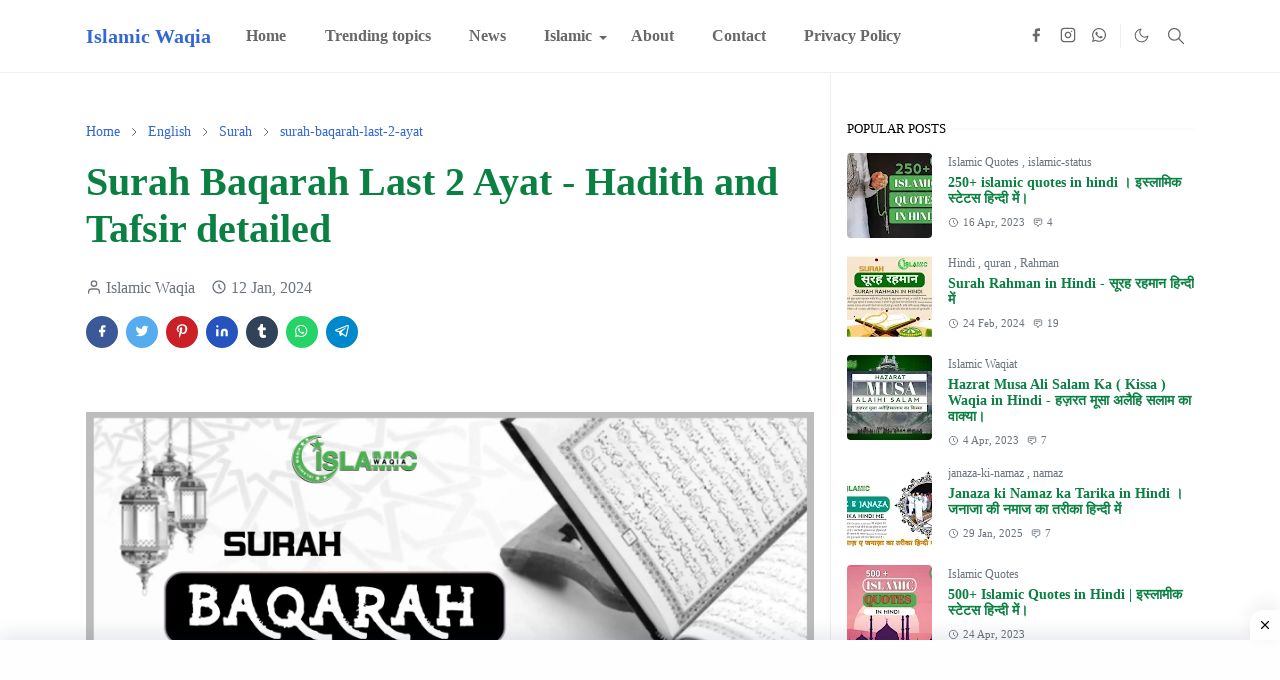

--- FILE ---
content_type: text/html; charset=UTF-8
request_url: https://www.islamicwaqia.com/2024/01/surah-baqarah-last-2-ayat.html
body_size: 27867
content:
<!DOCTYPE html>
<html dir='ltr' lang='en'>
<head>
<script>/*<![CDATA[*/function rmurl(e,t){var r=new RegExp(/\?m=0|&m=0|\?m=1|&m=1/g);return r.test(e)&&(e=e.replace(r,""),t&&window.history.replaceState({},document.title,e)),e}const currentUrl=rmurl(location.toString(),!0);null!==localStorage&&"dark"==localStorage.getItem("theme")&&(document.querySelector("html").className="dark-mode");/*]]>*/</script>
<meta content='text/html; charset=UTF-8' http-equiv='Content-Type'/>
<meta content='width=device-width,initial-scale=1' name='viewport'/>
<!-- Primary Meta Tags -->
<link href='https://www.islamicwaqia.com/2024/01/surah-baqarah-last-2-ayat.html' rel='canonical'/>
<meta content='https://www.islamicwaqia.com/2024/01/surah-baqarah-last-2-ayat.html' property='og:url'/>
<meta content='Islamic Waqia Team' name='author'/>
<meta content='Islamic Waqia' name='application-name'/>
<meta content='general' name='rating'/>
<!-- Favicon -->
<link href='https://www.islamicwaqia.com/favicon.ico' rel='icon' type='image/x-icon'/>
<!-- Theme Color -->
<meta content='#ffffff' name='theme-color'/>
<meta content='#ffffff' name='msapplication-TileColor'/>
<meta content='#ffffff' name='msapplication-navbutton-color'/>
<meta content='#ffffff' name='apple-mobile-web-app-status-bar-style'/>
<meta content='yes' name='apple-mobile-web-app-capable'/>
<!-- Title -->
<title>Surah Baqarah Last 2 Ayat - Hadith and Tafsir detailed  - Islamic Waqia</title>
<meta content='Surah Baqarah Last 2 Ayat - Hadith and Tafsir detailed  - Islamic Waqia' name='title'/>
<meta content='Surah Baqarah Last 2 Ayat - Hadith and Tafsir detailed  - Islamic Waqia' property='og:title'/>
<meta content='Surah Baqarah Last 2 Ayat - Hadith and Tafsir detailed  - Islamic Waqia' name='twitter:title'/>
<!-- Image -->
<meta content='https://blogger.googleusercontent.com/img/b/R29vZ2xl/AVvXsEg3kwG8m6jCbkspHByqVQf2Wx2-pBWHeiLulW_FGiWbqj0lZ0N8TGWMHaFkoHffssoywAyKlYCadgdQ0twgD6xzyyFvTQKuet_8bvXWaBS-YSxWH1kvGhX5A6jjp9o8Ckmumw8xuc6BSIRV_7liQPanfcHPaLwHDCjIFMIjlGBVeqF6u8qGmvXTHH0jvoAY/s16000/20240113_004544-min.webp' property='og:image'/>
<meta content='https://blogger.googleusercontent.com/img/b/R29vZ2xl/AVvXsEg3kwG8m6jCbkspHByqVQf2Wx2-pBWHeiLulW_FGiWbqj0lZ0N8TGWMHaFkoHffssoywAyKlYCadgdQ0twgD6xzyyFvTQKuet_8bvXWaBS-YSxWH1kvGhX5A6jjp9o8Ckmumw8xuc6BSIRV_7liQPanfcHPaLwHDCjIFMIjlGBVeqF6u8qGmvXTHH0jvoAY/s16000/20240113_004544-min.webp' name='twitter:image'/>
<!-- Description -->
<meta content='Surah Baqarah Last 2 Ayat - Hadith and Tafsir,
surah baqarah last 2 ayats,
surah baqarah last 2 ayat' name='description'/>
<meta content='Surah Baqarah Last 2 Ayat - Hadith and Tafsir,
surah baqarah last 2 ayats,
surah baqarah last 2 ayat' property='og:description'/>
<meta content='Surah Baqarah Last 2 Ayat - Hadith and Tafsir,
surah baqarah last 2 ayats,
surah baqarah last 2 ayat' name='twitter:description'/>
<!-- Open Graph / Facebook -->
<meta content='' property='fb:app_id'/>
<meta content='' property='article:author'/>
<meta content='website' property='og:type'/>
<meta content='en' property='og:locale'/>
<meta content='Islamic Waqia' property='og:site_name'/>
<meta content='https://www.islamicwaqia.com/2024/01/surah-baqarah-last-2-ayat.html' property='og:url'/>
<meta content='Surah Baqarah Last 2 Ayat - Hadith and Tafsir detailed ' property='og:image:alt'/>
<!-- Twitter -->
<meta content='' name='twitter:site'/>
<meta content='' name='twitter:creator'/>
<meta content='summary_large_image' name='twitter:card'/>
<meta content='https://www.islamicwaqia.com/2024/01/surah-baqarah-last-2-ayat.html' name='twitter:url'/>
<meta content='Surah Baqarah Last 2 Ayat - Hadith and Tafsir detailed ' name='twitter:image:alt'/>
<!-- Feed -->
<link rel="alternate" type="application/atom+xml" title="Islamic Waqia - Atom" href="https://www.islamicwaqia.com/feeds/posts/default" />
<link rel="alternate" type="application/rss+xml" title="Islamic Waqia - RSS" href="https://www.islamicwaqia.com/feeds/posts/default?alt=rss" />
<link rel="service.post" type="application/atom+xml" title="Islamic Waqia - Atom" href="https://www.blogger.com/feeds/3380436908998909471/posts/default" />

<link rel="alternate" type="application/atom+xml" title="Islamic Waqia - Atom" href="https://www.islamicwaqia.com/feeds/1794631067666159848/comments/default" />
<link href='https://cdn.jsdelivr.net/npm/bootstrap@5.1.3/dist/css/bootstrap.min.css' media='print' onload='if(media!="all")media="all"' rel='stylesheet'/><noscript><link href='https://cdn.jsdelivr.net/npm/bootstrap@5.1.3/dist/css/bootstrap.min.css' rel='stylesheet'/></noscript>
<style id='page-skin-1' type='text/css'><!--
/*
-----------------------------------------------
islamic waqia Blogger Template
Name		: islamic thame
Version		: 2.9
Designer	: Islamic Waqia
URL			: www.islamicwaqia.com
-----------------------------------------------
*/
:root{--bs-font-sans-serif:Georgia, Utopia, 'Palatino Linotype', Palatino, serif;--bs-body-bg:#ffffff;--bs-body-color:#000000;--jt-primary:#0B8043;--jt-heading-color:#0B8043;--jt-heading-link:#0B8043;--jt-heading-hover:#0B8043;--jt-link-color:#3367D6;--jt-link-hover:#4285F4;--jt-blockquote:#0F9D58;--jt-btn-primary:#086600;--jt-btn-primary-hover:#064200;--jt-btn-light-hover:#0B8043;--jt-border-light:#efefef;--jt-bg-light:#f3f7f9;--jt-archive-bg:#fff;--jt-nav-color:#686868;--jt-nav-hover:#2ECC71;--jt-nav-selected:#239B56;--jt-dropdown-bg:#ffffff;--jt-dropdown-color:#686868;--jt-dropdown-hover:#f67938;--jt-dropdown-selected:#f67938;--jt-header-bg:#ffffff;--jt-header-color:#686868;--jt-header-border:#efefef;--jt-footer-bg:#212529;--jt-footer-color:#9fa6ad;--jt-footer-link:#9fa6ad;--jt-footer-border:#323539;--jt-socket-bg:#09080c;--jt-socket-color:#9fa6ad}.dark-mode{--bs-body-bg:hsl(210,11%,15%);--bs-body-color:hsl(210,11%,80%);--jt-heading-color:hsl(210,11%,80%);--jt-heading-link:hsl(210,11%,80%);--jt-btn-light-hover:hsl(210,11%,85%);--jt-border-light:hsl(210,11%,20%);--jt-bg-light:hsl(210,11%,20%);--jt-archive-bg:hsl(210,11%,17%);--jt-nav-color:hsl(210,11%,70%);--jt-dropdown-bg:hsl(210,11%,18%);--jt-dropdown-color:hsl(210,11%,70%);--jt-header-bg:hsl(210,11%,15%);--jt-header-color:hsl(210,11%,80%);--jt-header-border:hsl(210,11%,20%);--jt-footer-bg:hsl(210,11%,15%);--jt-footer-color:hsl(210,11%,80%);--jt-footer-border:hsl(210,11%,20%);--jt-socket-bg:hsl(210,11%,17%);--jt-socket-color:hsl(210,11%,80%)}body{font:normal normal 16px Georgia, Utopia, 'Palatino Linotype', Palatino, serif;color:var(--bs-body-color);background-color:var(--bs-body-bg);line-height:1.5;-webkit-font-smoothing:antialiased;-moz-osx-font-smoothing:grayscale;text-rendering:optimizeLegibility}.d-block{display:none}.h1,.h2,.h3,.h4,.h5,.h6,h1,h2,h3,h4,h5,h6{font:normal bold 40px Georgia, Utopia, 'Palatino Linotype', Palatino, serif}a{transition-property:background-color,border-color,color,fill,stroke;transition-timing-function:cubic-bezier(.4,0,.2,1);transition-duration:.3s;text-decoration:none;color:var(--jt-link-color)}a:hover{color:var(--jt-link-hover)}.fs-7{font-size:.875rem}.fs-8{font-size:.75rem}.fs-9{font-size:.7rem}.btn{box-shadow:none!important}.btn-sm{min-width:32px;min-height:32px}img,svg,iframe{max-width:100%}img{height:auto;object-fit:cover}label{cursor:pointer}.visually-hidden{position:unset!important}.form-control:focus{box-shadow:none;border-color:var(--jt-primary)}.form-control::placeholder{opacity:.5}.dropdown-toggle::after{border-width:.25em .25em 0}.dropdown-menu{margin:0;padding:0}.px-3{padding-right:1rem;padding-left:1rem}.ratio:before{content:none}.ratio-1x1{padding-bottom:100%}.ratio-4x3{padding-bottom:75%}.ratio-16x9{padding-bottom:56.25%}.ratio-21x9{padding-bottom:43%}.object-cover{object-fit:cover}.jt-text-primary,.hover-text-primary:hover,input:checked~.check-text-primary{color:var(--jt-primary)!important}.jt-btn-primary,.jt-btn-outline-primary:hover{color:#fff;background-color:var(--jt-btn-primary);border-color:var(--jt-btn-primary)}.jt-btn-light{color:var(--bs-body-color);background-color:var(--jt-bg-light);border-color:var(--jt-bg-light)}.jt-btn-light:hover{color:var(--jt-btn-light-hover)}.jt-btn-primary:hover,.hover-btn-primary:hover,input:checked+.jt-btn-outline-primary{color:#fff!important;background-color:var(--jt-btn-primary-hover)!important;border-color:var(--jt-btn-primary-hover)!important}.jt-btn-outline-primary{color:var(--jt-btn-primary);border-color:var(--jt-btn-primary)}.jt-bg-primary{background-color:var(--jt-primary)}.jt-bg-light{background-color:var(--jt-bg-light)}.bg-archive{background-color:var(--jt-archive-bg)}.jt-border-light{border-color:var(--jt-border-light)!important}input:checked~.d-block-check{display:block!important}input:checked~.d-none-check{display:none!important}.dropdown-menu,.accordion-item,.accordion-header{background-color:var(--bs-body-bg);color:var(--bs-body-color);border-color:var(--jt-border-light)}.lazyload{transition-property:opacity;transition-timing-function:cubic-bezier(.4,0,.2,1);transition-duration:.3s;opacity:0}.lazyload.loaded{opacity:1}pre{background-color:var(--jt-bg-light);margin-bottom:1rem;padding:1rem;font-size:.75rem}blockquote{border-left:5px solid var(--jt-blockquote);color:inherit;font-size:1.125rem;margin-bottom:1.5rem;margin-top:1.5rem;padding-left:1rem}.header-animate.header-hidden{transform:translateY(-100%);box-shadow:none!important}#header{background-color:var(--jt-header-bg);color:var(--jt-header-color);transition-property:transform;transition-timing-function:cubic-bezier(.4,0,.2,1);transition-duration:.3s;min-height:50px;border-bottom:1px solid var(--jt-header-border)}.header-social{border-right:1px solid var(--jt-header-border)}.jt-icon{display:inline-block;height:1em;vertical-align:-.15em;width:1em;fill:none;stroke:currentColor;stroke-linecap:round;stroke-linejoin:round;stroke-width:2}.jt-icon-center{font-family:sans-serif}.icon-dark,.dark-mode .icon-light{display:none}.dark-mode .icon-dark{display:block}#dark-toggler,#search-toggler,#navbar-toggler{line-height:1}#dark-toggler{font-size:17px}#footer{background-color:var(--jt-footer-bg);color:var(--jt-footer-color);border-top:1px solid var(--jt-footer-border)}#socket{background-color:var(--jt-socket-bg);color:var(--jt-socket-color)}#navbar{z-index:9999}#navbar .menu-item{position:relative}#navbar .nav-link{min-height:40px}#navbar .dropdown-toggle{cursor:pointer;align-items:center;display:flex}#navbar.d-block,#navbar .dropdown-menu,#navbar .nav-link,#navbar .dropdown-toggle{-webkit-transition:.3s;-ms-transition:.3s;-o-transition:.3s;transition:.3s}#navbar .navbar-nav>.menu-item>.nav-link{font:normal bold 16px var(--bs-font-sans-serif);line-height:1.5;color:var(--jt-nav-color)}#navbar .navbar-nav>.menu-item:hover>.nav-link,#navbar .navbar-nav>.menu-item:hover>.dropdown-toggle{color:var(--jt-nav-hover)}#navbar .navbar-nav>.menu-item>.nav-link.active,#navbar .navbar-nav>.menu-item>.active~.dropdown-toggle{color:var(--jt-nav-selected)}.logo-wrap{width:200px}#search-header .dropdown-menu{background-color:var(--jt-dropdown-bg);color:var(--jt-dropdown-color);border-color:var(--jt-header-border);min-width:300px;right:0;top:100%}.blog-admin{display:none}#pagination li+li{margin-left:5px}.no-items{display:none}.feature-image,.separator,.tr-caption-container{margin-bottom:1rem}.tr-caption-container{width:100%}.separator a,.tr-caption-container a{margin:0!important;padding:0!important}.tr-caption{font-size:12px;font-style:italic}.widget:last-child{margin-bottom:0!important}#post-body .widget{margin-top:1.5rem}.item-title{color:var(--jt-heading-link)}.item-title:hover{color:var(--jt-heading-hover)}#comment-editor{width:100%}#primary .widget-title{font-weight:300;text-transform:uppercase}#footer .widget-title{text-transform:uppercase}#footer .widget-title,#sidebar .widget-title{font-size:13px!important}#footer .widget-title:after{content:"";display:block;width:50px;border-bottom:2px solid var(--jt-primary);margin-top:10px}#primary .widget-title>span{background-color:var(--bs-body-bg);padding-right:5px;position:relative}#main .widget-title:before,#sidebar .widget-title:before{background-color:var(--jt-bg-light);content:"";height:1px;display:block;position:absolute;top:50%;transform:translateY(-50%);width:100%}#main .widget-title:before{border-right:30px solid var(--jt-primary);height:5px}.send-success:not(.loading) .contact-form-msg,.send-error:not(.loading) .contact-form-msg{display:block!important}.send-success .contact-form-msg{border-color:rgba(25,135,84,.3)!important}.send-error .contact-form-msg{border-color:rgba(255,193,7,.3)!important}.send-success .contact-form-msg:before{content:attr(data-success)}.send-error .contact-form-msg:before{content:attr(data-error)}hr.example-ads:before{content:"Advertisement here"}hr.example-ads{background-color:var(--jt-bg-light);border-radius:.25rem;font-size:.875rem;height:auto;margin:0;opacity:1;padding:1.5rem 0;text-align:center}body>.google-auto-placed{margin:0 auto 1.5rem;max-width:1108px}.google-auto-placed>ins{margin:0!important}.h1,h1{font-size:calc(1.375rem + 1.5vw)}.h2,h2{font-size:calc(1.325rem + .9vw)}.h3,h3{font-size:calc(1.3rem + .6vw)}.h4,h4{font-size:calc(1.275rem + .3vw)}.h5,h5{font-size:18px}.h6,h6{font-size:16px}.entry-title{color:var(--jt-heading-color)}.entry-text h1,.entry-text h2,.entry-text h3,.entry-text h4,.entry-text h5,.entry-text h6{color:var(--jt-heading-color);padding-top:1em;margin-bottom:1rem}.entry-text li{margin-bottom:.5rem}@media (min-width:576px){.ratio-sm-4x3{padding-bottom:75%}.ratio-sm-16x9{padding-bottom:56.25%}.border-sm-end{border-right-width:1px!important;border-right-style:solid}#post-pager .next-page{border-left:1px solid}}@media (min-width:768px){.position-md-relative{position:relative}.border-md-end{border-right-width:1px!important;border-right-style:solid}}@media (min-width:992px){.d-lg-flex{display:flex}.col-lg-4{flex:0 0 auto;width:33.33333333%}.col-lg-8{flex:0 0 auto;width:66.66666667%}.border-lg-end{border-right-width:1px!important;border-right-style:solid}#navbar .navbar-nav>.menu-item{display:flex}#navbar .dropdown-menu{background-color:var(--jt-dropdown-bg);border-color:var(--jt-header-border);margin-top:-10px;display:block;opacity:0;visibility:hidden;pointer-events:none;box-shadow:5px 10px 10px -5px rgba(0,0,0,.14);top:100%;min-width:150px}#navbar .dropdown-menu .nav-link{padding-right:20px;font-size:15px;color:var(--jt-dropdown-color)}#navbar .dropdown-menu .dropdown-toggle{position:absolute;right:10px;top:20px}#navbar .dropdown-menu .dropdown-menu{left:100%;top:-1px}#navbar .dropdown-menu .menu-item:hover>.nav-link,#navbar .dropdown-menu .menu-item:hover>.dropdown-toggle{color:var(--jt-dropdown-hover)}#navbar .dropdown-menu .menu-item>.nav-link.active,#navbar .dropdown-menu .menu-item>.active~.dropdown-toggle{color:var(--jt-dropdown-selected)}#navbar .menu-item:hover>.dropdown-menu{opacity:1;visibility:visible;pointer-events:unset;margin:0}#navbar .navbar-nav>.menu-item>.nav-link{padding:1.5rem 1.2rem;white-space:nowrap}#navbar .navbar-nav>.menu-item>.dropdown-toggle{bottom:0;pointer-events:none;position:absolute;right:5px;top:3px}#sidebar{border-left:1px solid var(--jt-border-light)}#footer-widget .widget{margin-bottom:0!important}}@media (min-width:1200px){.container{max-width:1140px}.h1,h1{font-size:40px}.h2,h2{font-size:26px}.h3,h3{font-size:22px}.h4,h4{font-size:20px}}@media (min-width:1400px){.container{max-width:1320px}}@media (max-width:991.98px){input:checked~.dropdown-menu{display:block}input:checked+.dropdown-toggle{color:var(--jt-dropdown-selected)}.logo-wrap{width:150px}#search-header .dropdown-menu{width:100%}#navbar{background-color:var(--jt-header-bg);padding-top:70px;padding-bottom:30px;position:fixed;left:0;right:0;top:0;bottom:0;width:auto}#navbar.d-block{opacity:0;transform:translateX(-20%)}#navbar.show{transform:translateX(0);opacity:1}#navbar .navbar-nav{max-height:100%;overflow-y:auto}#navbar-toggle:checked~#header-main #navbar{display:block}#navbar .nav-link{border-bottom:1px solid var(--jt-header-border);font-size:16px!important;color:var(--jt-dropdown-color)}#navbar .menu-item:hover>.nav-link{color:var(--jt-dropdown-hover)}#navbar .active>.nav-link{color:var(--jt-dropdown-selected)}#navbar .dropdown-toggle{border-left:1px solid var(--jt-header-border);height:2.5rem;padding:0 1rem;position:absolute;right:0;top:0}#navbar .dropdown-menu{background-color:var(--jt-dropdown-bg);border:none;padding-left:10px}#sidebar{border-top:1px solid var(--jt-border-light)}}@media (max-width:575.98px){.feature-posts .item-thumbnail{margin-bottom:-150px}.feature-posts .item-thumbnail a{border-radius:0!important;box-shadow:none!important;padding-bottom:75%}.feature-posts .item-content{background-color:var(--bs-body-bg);border:5px solid;border-radius:.25rem}#post-pager .prev-page+.next-page{border-top:1px solid}.full-width,.px-3 .google-auto-placed{margin-left:-1rem;margin-right:-1rem;width:auto!important}#footer-widget .widget{padding-left:3rem;padding-right:3rem}}
/*Your custom CSS is here*/
.sticky-ads{
position: fixed;
bottom: 0; left: 0;
width: 100%; min-height: 70px; max-height: 200px;
padding: 5px 0;
box-shadow: 0 -6px 18px 0 rgba(9,32,76,.1);
-webkit-transition: all .1s ease-in; transition: all .1s ease-in;
display: flex;
align-items: center;
justify-content: center;
background-color: #fefefe; z-index: 20; }
.sticky-ads-close {
width: 30px; height: 30px;
display: flex;
align-items: center;
justify-content: center;
border-radius: 12px 0 0;
position: absolute; right: 0; top: -30px;
background-color: #fefefe;
box-shadow: 0 -6px 18px 0 rgba(9,32,76,.08); }
.sticky-ads .sticky-ads-close svg { width: 22px; height: 22px; fill: #000; } .sticky-ads .sticky-ads-content { overflow: hidden; display: block; position: relative; height: 70px; width: 100%; margin-right: 10px; margin-left: 10px; }
--></style>
<!-- Your Style and Script before </head> is here -->
</head><body class="d-block is-single"><textarea disabled readonly id="element-h" style="display:none"><style>/*<link href='https://www.blogger.com/dyn-css/authorization.css?targetBlogID=3380436908998909471&amp;zx=05dacd66-9bc8-439f-9b87-fd26636813d1' media='none' onload='if(media!=&#39;all&#39;)media=&#39;all&#39;' rel='stylesheet'/><noscript><link href='https://www.blogger.com/dyn-css/authorization.css?targetBlogID=3380436908998909471&amp;zx=05dacd66-9bc8-439f-9b87-fd26636813d1' rel='stylesheet'/></noscript>
<meta name='google-adsense-platform-account' content='ca-host-pub-1556223355139109'/>
<meta name='google-adsense-platform-domain' content='blogspot.com'/>

<!-- data-ad-client=ca-pub-6723113826072412 -->

<link rel="stylesheet" href="https://fonts.googleapis.com/css2?display=swap&family=Noto+Naskh+Arabic&family=Noto+Nastaliq+Urdu&family=Libre+Baskerville&family=Scheherazade+New&family=Katibeh&family=Anton&family=Ramabhadra&family=Gulzar&family=Tiro+Devanagari+Hindi"></head><body>*/</style></textarea>
<header class='header-animate sticky-top navbar py-0 navbar-expand-lg' content='itemid' id='header' itemid='#header' itemscope='itemscope' itemtype='https://schema.org/WPHeader'>
<input class='d-none' id='navbar-toggle' type='checkbox'/>
<div class='container position-relative px-3 flex-nowrap section' id='header-main'><div class='widget HTML' data-version='2' id='HTML10'>
<a class='navbar-brand fw-bold' href='https://www.islamicwaqia.com/'>
Islamic Waqia
</a>
</div><div class='widget LinkList d-flex align-self-stretch align-items-center order-lg-1 ms-auto' data-version='2' id='LinkList10'>
<div class='header-social d-flex pe-1'><a aria-label='facebook' class='px-2 text-reset jt-icon-center i-facebook' href='https://www.facebook.com/profile.php?id=100091199424385' rel='noopener' target='_blank'><svg aria-hidden='true' class='jt-icon'><use xlink:href='#i-facebook'></use></svg></a><a aria-label='instagram' class='px-2 text-reset jt-icon-center i-instagram' href='https://www.instagram.com/islamic_waqiaa/' rel='noopener' target='_blank'><svg aria-hidden='true' class='jt-icon'><use xlink:href='#i-instagram'></use></svg></a><a aria-label='whatsapp' class='px-2 text-reset jt-icon-center i-whatsapp' href='https://chat.whatsapp.com/G0hGX2sVsFqAr4KxaQymuv' rel='noopener' target='_blank'><svg aria-hidden='true' class='jt-icon'><use xlink:href='#i-whatsapp'></use></svg></a></div>
<div class='d-flex align-self-stretch align-items-center ps-1' id='dark-header'>
<label aria-label='Toggle Dark Mode' class='p-2 jt-icon-center' id='dark-toggler'><svg aria-hidden='true' class='jt-icon'><use class='icon-light' xlink:href='#i-moon'></use><use class='icon-dark' xlink:href='#i-sun'></use></svg></label>
</div>
<div class='d-flex align-self-stretch align-items-center position-md-relative' id='search-header'>
<input class='d-none' id='search-toggle' type='checkbox'/>
<label aria-label='Toggle search' class='p-2 check-text-primary hover-text-primary jt-icon-center' for='search-toggle' id='search-toggler'><svg aria-hidden='true' class='fs-5 jt-icon'><use xlink:href='#i-search'></use></svg></label>
<div class='dropdown-menu p-1 shadow-sm d-block-check'>
<form action='https://www.islamicwaqia.com/search' class='input-group' method='GET' target='_top'>
<input class='form-control fs-7 border-0 rounded-0 bg-transparent text-reset' id='search-input' name='q' placeholder='Enter your search' required='required' type='text' value=''/>
<input name='max-results' type='hidden' value='10'/>
<button class='btn btn-sm fw-bold py-2 px-4 rounded-pill border-0 jt-btn-primary m-0' type='submit'>Search</button>
</form>
</div>
</div>
<div class='d-flex align-self-stretch align-items-center d-lg-none'>
<label aria-label='Toggle navigation' class='p-1 jt-icon-center hover-text-primary' for='navbar-toggle' id='navbar-toggler'><svg aria-hidden='true' class='fs-3 jt-icon'><use xlink:href='#i-menu'></use></svg></label>
</div>
</div><div class='widget LinkList collapse navbar-collapse' data-version='2' id='navbar'>
<label class='d-flex position-absolute fs-1 d-lg-none mt-4 me-4 top-0 end-0' for='navbar-toggle'><svg aria-hidden='true' class='jt-icon'><use xlink:href='#i-close'></use></svg></label>
<ul class='navbar-nav px-4 p-lg-0 container' itemscope='itemscope' itemtype='http://schema.org/SiteNavigationElement' role='menu'>
<li class="menu-item"><a class='nav-link' href='/' itemprop='url' role='menuitem'>
<span itemprop='name'>Home</span></a>
</li><li class="menu-item"><a class='nav-link' href='https://www.islamicwaqia.com/search/label/news' itemprop='url' role='menuitem'>
<span itemprop='name'>Trending topics</span></a>
</li><li class="menu-item"><a class='nav-link' href='https://www.islamicwaqia.com/search/label/business?max-results=10' itemprop='url' role='menuitem'>
<span itemprop='name'>News</span></a>
</li><li class="menu-item"><a class='nav-link' href='https://www.islamicwaqia.com/search/label/Islamic%20Festival?max-results=10' itemprop='url' role='menuitem'>
<span itemprop='name'>Islamic</span></a>
<input class='d-none' id='sub-toggle-4' type='checkbox'/><label class='dropdown-toggle' for='sub-toggle-4'></label> <ul class="dropdown-menu rounded-0"> <li class="d-none"> 
</li><li class="menu-item"><a class='nav-link' href='https://www.islamicwaqia.com/search/label/Islamic%20Waqiat?max-results=10' itemprop='url' role='menuitem'>
<span itemprop='name'>Islamic Kissa</span></a>
</li><li class="menu-item"><a class='nav-link' href='https://www.islamicwaqia.com/search/label/Dua?max-results=10' itemprop='url' role='menuitem'>
<span itemprop='name'>Dua's</span></a>
</li><li class="menu-item"><a class='nav-link' href='https://www.islamicwaqia.com/search/label/Kalma?max-results=10' itemprop='url' role='menuitem'>
<span itemprop='name'>Kalma</span></a>
</li><li class="menu-item"><a class='nav-link' href='https://www.islamicwaqia.com/search/label/Surah?max-results=10' itemprop='url' role='menuitem'>
<span itemprop='name'>Surah</span></a>
</li><li class="menu-item"><a class='nav-link' href='https://www.islamicwaqia.com/search/label/Darood%20Sharif?max-results=10' itemprop='url' role='menuitem'>
<span itemprop='name'>Darood Sharif</span></a>
</li> </ul> 
</li><li class="menu-item"><a class='nav-link' href='https://www.islamicwaqia.com/p/about-us.html' itemprop='url' role='menuitem'>
<span itemprop='name'>About</span></a>
</li><li class="menu-item"><a class='nav-link' href='https://www.islamicwaqia.com/p/contact-us.html' itemprop='url' role='menuitem'>
<span itemprop='name'>Contact</span></a>
</li><li class="menu-item"><a class='nav-link' href='https://www.islamicwaqia.com/p/privacy-policy.html' itemprop='url' role='menuitem'>
<span itemprop='name'>Privacy Policy</span></a></li></ul>
</div></div>
</header>
<!--Main Content-->
<div id='primary'>
<div class='container px-0'>
<div class='d-lg-flex' id='main-content'>
<div class='col-lg-8 px-3' id='main'>
<div class='pt-4 section' id='before-post'><div class='widget HTML position-relative mb-4' data-version='2' id='HTML12'>
<div class='widget-content text-break'><!-- display square ad -->
<ins class="adsbygoogle"
     style="display:block"
     data-ad-client="ca-pub-6723113826072412"
     data-ad-slot="5202536815"
     data-ad-format="auto"
     data-full-width-responsive="true"></ins>
<script>
     (adsbygoogle = window.adsbygoogle || []).push({});
</script></div>
</div></div>
<div class='pt-4 pb-5 section' id='blog-post'><div class='widget Blog' data-version='2' id='Blog1'>
<div itemscope='itemscope' itemtype='https://schema.org/BreadcrumbList' style='--bs-breadcrumb-divider: url("data:image/svg+xml,%3Csvg xmlns=&#39;http://www.w3.org/2000/svg&#39; height=&#39;8&#39; width=&#39;8&#39; fill=&#39;none&#39; viewbox=&#39;0 0 24 24&#39; stroke=&#39;%23686868&#39;%3E%3Cpath stroke-linecap=&#39;round&#39; stroke-linejoin=&#39;round&#39; stroke-width=&#39;1&#39; d=&#39;M 0.5,0.5 4,4 0.5,7.5&#39;/%3E%3C/svg%3E");'>
<ol class='breadcrumb d-block text-nowrap fs-7 overflow-hidden text-truncate'>
<li class='breadcrumb-item d-inline-block' itemprop='itemListElement' itemscope='itemscope' itemtype='https://schema.org/ListItem'>
<a href='https://www.islamicwaqia.com/' itemprop='item' rel='tag' title='Home'><span itemprop='name'>Home</span></a>
<meta content='1' itemprop='position'/>
</li>
<li class='breadcrumb-item d-inline-block' itemprop='itemListElement' itemscope='itemscope' itemtype='https://schema.org/ListItem'>
<a href='https://www.islamicwaqia.com/search/label/English?max-results=10' itemprop='item' rel='tag' title='English'><span itemprop='name'>English</span></a>
<meta content='2' itemprop='position'/>
</li>
<li class='breadcrumb-item d-inline-block' itemprop='itemListElement' itemscope='itemscope' itemtype='https://schema.org/ListItem'>
<a href='https://www.islamicwaqia.com/search/label/Surah?max-results=10' itemprop='item' rel='tag' title='Surah'><span itemprop='name'>Surah</span></a>
<meta content='3' itemprop='position'/>
</li>
<li class='breadcrumb-item d-inline-block' itemprop='itemListElement' itemscope='itemscope' itemtype='https://schema.org/ListItem'>
<a href='https://www.islamicwaqia.com/search/label/surah-baqarah-last-2-ayat?max-results=10' itemprop='item' rel='tag' title='surah-baqarah-last-2-ayat'><span itemprop='name'>surah-baqarah-last-2-ayat</span></a>
<meta content='4' itemprop='position'/>
</li>
</ol>
</div>
<article class='mb-5' id='single-content'>
<script type='application/ld+json'>
{
  "@context": "http://schema.org/",
  "@type": "NewsArticle",
  "mainEntityOfPage": {
    "@type": "WebPage",
    "@id": "https://www.islamicwaqia.com/2024/01/surah-baqarah-last-2-ayat.html"
  },
  "author": {
    "@type": "Person",
    "name": "Islamic Waqia ",
    "url": "https://www.blogger.com/profile/00141546082016818751"
  },
  "publisher": {
    "@type": "Organization",
    "name": "Islamic Waqia"
  },
  "headline": "Surah Baqarah Last 2 Ayat - Hadith and Tafsir detailed ",
  "description": "Surah Baqarah Last 2 Ayat - Hadith and Tafsir,\nsurah baqarah last 2 ayats,\nsurah baqarah last 2 ayat",
  "image": "https://blogger.googleusercontent.com/img/b/R29vZ2xl/AVvXsEg3kwG8m6jCbkspHByqVQf2Wx2-pBWHeiLulW_FGiWbqj0lZ0N8TGWMHaFkoHffssoywAyKlYCadgdQ0twgD6xzyyFvTQKuet_8bvXWaBS-YSxWH1kvGhX5A6jjp9o8Ckmumw8xuc6BSIRV_7liQPanfcHPaLwHDCjIFMIjlGBVeqF6u8qGmvXTHH0jvoAY/s16000/20240113_004544-min.webp",
  "datePublished": "2024-01-13T03:47:00+05:30",
  "dateModified": "2025-01-07T00:08:44+05:30"
}
</script>
<header class='entry-header mb-3'>
<h1 class='entry-title mb-4'>Surah Baqarah Last 2 Ayat - Hadith and Tafsir detailed </h1>
<div class='entry-meta mb-3 text-secondary d-flex flex-wrap fw-light'>
<div class='me-3'><svg aria-hidden='true' class='me-1 jt-icon'><use xlink:href='#i-user'></use></svg>Islamic Waqia </div>
<div class='me-3'><svg aria-hidden='true' class='me-1 jt-icon'><use xlink:href='#i-clock'></use></svg><span class='date-format' data-date='2024-01-13T03:47:00+05:30'>12 Jan, 2024</span></div>
</div>
</header>
<div class='social-share mb-3'>
<div class='d-flex fs-5'>
<a class='me-2 mb-2 btn btn-sm jt-icon-center text-white rounded-pill' href='https://www.facebook.com/sharer.php?u=https://www.islamicwaqia.com/2024/01/surah-baqarah-last-2-ayat.html' rel='nofollow noopener noreferrer' style='background-color:#3b5998' target='_blank' title='Facebook Share'><svg aria-hidden='true' class='jt-icon'><use xlink:href='#i-facebook'></use></svg></a>
<a class='me-2 mb-2 btn btn-sm jt-icon-center text-white rounded-pill' href='https://twitter.com/intent/tweet?url=https://www.islamicwaqia.com/2024/01/surah-baqarah-last-2-ayat.html' rel='nofollow noopener noreferrer' style='background-color:#55acee' target='_blank' title='Tweet This'><svg aria-hidden='true' class='jt-icon'><use xlink:href='#i-twitter'></use></svg></a>
<a class='me-2 mb-2 btn btn-sm jt-icon-center text-white rounded-pill' href='https://pinterest.com/pin/create/button/?url=https://www.islamicwaqia.com/2024/01/surah-baqarah-last-2-ayat.html&media=https://blogger.googleusercontent.com/img/b/R29vZ2xl/AVvXsEg3kwG8m6jCbkspHByqVQf2Wx2-pBWHeiLulW_FGiWbqj0lZ0N8TGWMHaFkoHffssoywAyKlYCadgdQ0twgD6xzyyFvTQKuet_8bvXWaBS-YSxWH1kvGhX5A6jjp9o8Ckmumw8xuc6BSIRV_7liQPanfcHPaLwHDCjIFMIjlGBVeqF6u8qGmvXTHH0jvoAY/s16000/20240113_004544-min.webp' rel='nofollow noopener noreferrer' style='background-color:#cb2027' target='_blank' title='Pin It'><svg aria-hidden='true' class='jt-icon'><use xlink:href='#i-pinterest'></use></svg></a>
<a class='me-2 mb-2 btn btn-sm jt-icon-center text-white rounded-pill' href='https://www.linkedin.com/sharing/share-offsite/?url=https://www.islamicwaqia.com/2024/01/surah-baqarah-last-2-ayat.html' rel='nofollow noopener noreferrer' style='background-color:#2554bf' target='_blank' title='Linkedin Share'><svg aria-hidden='true' class='jt-icon'><use xlink:href='#i-linkedin'></use></svg></a>
<a class='me-2 mb-2 btn btn-sm jt-icon-center text-white rounded-pill' href='https://www.tumblr.com/share/link?url=https://www.islamicwaqia.com/2024/01/surah-baqarah-last-2-ayat.html' rel='nofollow noopener noreferrer' style='background-color:#314358' target='_blank' title='Tumblr Share'><svg aria-hidden='true' class='jt-icon'><use xlink:href='#i-tumblr'></use></svg></a>
<a class='me-2 mb-2 btn btn-sm jt-icon-center text-white rounded-pill' href='https://wa.me/?text=https://www.islamicwaqia.com/2024/01/surah-baqarah-last-2-ayat.html' rel='nofollow noopener noreferrer' style='background-color:#25d366' target='_blank' title='Share to whatsapp'><svg aria-hidden='true' class='jt-icon'><use xlink:href='#i-whatsapp'></use></svg></a>
<a class='me-2 mb-2 btn btn-sm jt-icon-center text-white rounded-pill' href='https://t.me/share/url?url=https://www.islamicwaqia.com/2024/01/surah-baqarah-last-2-ayat.html' rel='nofollow noopener noreferrer' style='background-color:#0088cc' target='_blank' title='Share to telegram'><svg aria-hidden='true' class='jt-icon'><use xlink:href='#i-telegram'></use></svg></a>
</div>
</div>
<div class='entry-text text-break mb-5' id='post-body'>
<p>&nbsp;</p><div class="separator" style="clear: both; text-align: center;"><a href="https://blogger.googleusercontent.com/img/b/R29vZ2xl/AVvXsEg3kwG8m6jCbkspHByqVQf2Wx2-pBWHeiLulW_FGiWbqj0lZ0N8TGWMHaFkoHffssoywAyKlYCadgdQ0twgD6xzyyFvTQKuet_8bvXWaBS-YSxWH1kvGhX5A6jjp9o8Ckmumw8xuc6BSIRV_7liQPanfcHPaLwHDCjIFMIjlGBVeqF6u8qGmvXTHH0jvoAY/s3264/20240113_004544-min.webp" style="margin-left: 1em; margin-right: 1em;"><img alt="Surah Baqarah Last 2 Ayat" border="0" data-original-height="1836" data-original-width="3264" loading="lazy" src="https://blogger.googleusercontent.com/img/b/R29vZ2xl/AVvXsEg3kwG8m6jCbkspHByqVQf2Wx2-pBWHeiLulW_FGiWbqj0lZ0N8TGWMHaFkoHffssoywAyKlYCadgdQ0twgD6xzyyFvTQKuet_8bvXWaBS-YSxWH1kvGhX5A6jjp9o8Ckmumw8xuc6BSIRV_7liQPanfcHPaLwHDCjIFMIjlGBVeqF6u8qGmvXTHH0jvoAY/s16000-rw/20240113_004544-min.webp" title="Surah Baqarah Last 2 Ayat" /></a></div><br /><p></p><h2 style="text-align: left;">Surah Baqarah Last 2 Ayats</h2><div><br /></div><h2 class="wp-block-heading" style="background-color: white; background-image: linear-gradient(to right, rgb(31, 162, 255) 0px, rgb(18, 216, 250) 50%, rgb(31, 162, 255) 100%); border-radius: 10px; border: 0px; box-shadow: rgba(23, 43, 99, 0.3) 0px 7px 28px; box-sizing: inherit; font-size: 25px; line-height: 1.2em; margin: 0px 0px 20px; padding: 10px 10px 10px 25px; text-align: center;"><span style="color: white;">٢٨٥/285</span></h2><p><b><br /></b></p><div style="text-align: center;"><b>ب&#1616;س&#1761;م&#1616; ٱلل&#1617;&#1614;ه&#1616; ٱلر&#1617;&#1614;ح&#1761;م&#1614;&#1648;ن&#1616; ٱلر&#1617;&#1614;ح&#1616;يم&#1616;</b></div><div style="text-align: center;"><b><br /></b></div><p><b>ء&#1614;ام&#1614;ن&#1614; ٱلر&#1617;&#1614;س&#1615;ول&#1615; ب&#1616;م&#1614;ا&#1619; أ&#1615;نز&#1616;ل&#1614; إ&#1616;ل&#1614;ي&#1618;ه&#1616; م&#1616;ن ر&#1617;&#1614;ب&#1617;&#1616;ه&#1616;ۦ و&#1614;ٱل&#1618;م&#1615;ؤ&#1618;م&#1616;ن&#1615;ون&#1614; &#1754; ك&#1615;ل&#1617;&#1612; ء&#1614;ام&#1614;ن&#1614; ب&#1616;ٱلل&#1617;&#1614;ه&#1616; و&#1614;م&#1614;ل&#1614;ـ&#1648;&#1619;ئ&#1616;ك&#1614;ت&#1616;ه&#1616;ۦ و&#1614;ك&#1615;ت&#1615;ب&#1616;ه&#1616;ۦ و&#1614;ر&#1615;س&#1615;ل&#1616;ه&#1616;ۦ ل&#1614;ا ن&#1615;ف&#1614;ر&#1617;&#1616;ق&#1615; ب&#1614;ي&#1618;ن&#1614; أ&#1614;ح&#1614;د&#1613;&#1762; م&#1617;&#1616;ن ر&#1617;&#1615;س&#1615;ل&#1616;ه&#1616;ۦ &#1754; و&#1614;ق&#1614;ال&#1615;وا&#1759; س&#1614;م&#1616;ع&#1618;ن&#1614;ا و&#1614;أ&#1614;ط&#1614;ع&#1618;ن&#1614;ا &#1750; غ&#1615;ف&#1618;ر&#1614;ان&#1614;ك&#1614; ر&#1614;ب&#1617;&#1614;ن&#1614;ا و&#1614;إ&#1616;ل&#1614;ي&#1618;ك&#1614; ٱل&#1618;م&#1614;ص&#1616;ير&#1615;&nbsp;</b></p><p style="text-align: center;">***</p><p>The Messenger &#761;firmly&#762; believes in what has been revealed to him from his Lord, and so do the believers. They &#761;all&#762; believe in Allah, His angels, His Books, and His messengers. &#761;They proclaim,&#762; &#8220;We make no distinction between any of His messengers.&#8221; And they say, &#8220;We hear and obey. &#761;We seek&#762; Your forgiveness, our Lord! And to You &#761;alone&#762; is the final return.&#8221;</p><p><br /></p><h2 class="wp-block-heading" style="background-color: white; background-image: linear-gradient(to right, rgb(31, 162, 255) 0px, rgb(18, 216, 250) 50%, rgb(31, 162, 255) 100%); border-radius: 10px; border: 0px; box-shadow: rgba(23, 43, 99, 0.3) 0px 7px 28px; box-sizing: inherit; font-size: 25px; line-height: 1.2em; margin: 0px 0px 20px; padding: 10px 10px 10px 25px; text-align: center;"><span style="color: white;">٢٨٦/286</span></h2><p><b><br /></b></p><p><b>ل&#1614;ا ي&#1615;ك&#1614;ل&#1617;&#1616;ف&#1615; ٱلل&#1617;&#1614;ه&#1615; ن&#1614;ف&#1618;س&#1611;ا إ&#1616;ل&#1617;&#1614;ا و&#1615;س&#1618;ع&#1614;ه&#1614;ا &#1754; ل&#1614;ه&#1614;ا م&#1614;ا ك&#1614;س&#1614;ب&#1614;ت&#1618; و&#1614;ع&#1614;ل&#1614;ي&#1618;ه&#1614;ا م&#1614;ا ٱك&#1618;ت&#1614;س&#1614;ب&#1614;ت&#1618; &#1751; ر&#1614;ب&#1617;&#1614;ن&#1614;ا ل&#1614;ا ت&#1615;ؤ&#1614;اخ&#1616;ذ&#1618;ن&#1614;ا&#1619; إ&#1616;ن ن&#1617;&#1614;س&#1616;ين&#1614;ا&#1619; أ&#1614;و&#1618; أ&#1614;خ&#1618;ط&#1614;أ&#1618;ن&#1614;ا &#1754; ر&#1614;ب&#1617;&#1614;ن&#1614;ا و&#1614;ل&#1614;ا ت&#1614;ح&#1618;م&#1616;ل&#1618; ع&#1614;ل&#1614;ي&#1618;ن&#1614;ا&#1619; إ&#1616;ص&#1618;ر&#1611;&#1773;ا ك&#1614;م&#1614;ا ح&#1614;م&#1614;ل&#1618;ت&#1614;ه&#1615;ۥ ع&#1614;ل&#1614;ى ٱل&#1617;&#1614;ذ&#1616;ين&#1614; م&#1616;ن ق&#1614;ب&#1618;ل&#1616;ن&#1614;ا &#1754; ر&#1614;ب&#1617;&#1614;ن&#1614;ا و&#1614;ل&#1614;ا ت&#1615;ح&#1614;م&#1617;&#1616;ل&#1618;ن&#1614;ا م&#1614;ا ل&#1614;ا ط&#1614;اق&#1614;ة&#1614; ل&#1614;ن&#1614;ا ب&#1616;ه&#1616;ۦ &#1750; و&#1614;ٱع&#1618;ف&#1615; ع&#1614;ن&#1617;&#1614;ا و&#1614;ٱغ&#1618;ف&#1616;ر&#1618; ل&#1614;ن&#1614;ا و&#1614;ٱر&#1618;ح&#1614;م&#1618;ن&#1614;ا&#1619; &#1754; أ&#1614;نت&#1614; م&#1614;و&#1618;ل&#1614;ى&#1648;ن&#1614;ا ف&#1614;ٱنص&#1615;ر&#1618;ن&#1614;ا ع&#1614;ل&#1614;ى ٱل&#1618;ق&#1614;و&#1618;م&#1616; ٱل&#1618;ك&#1614;ـ&#1648;ف&#1616;ر&#1616;ين&#1614;&nbsp;</b></p><p style="text-align: center;">***</p><p>Allah does not require of any soul more than what it can afford. All good will be for its own benefit, and all evil will be to its own loss. &#761;The believers pray,&#762; &#8220;Our Lord! Do not punish us if we forget or make a mistake. Our Lord! Do not place a burden on us like the one you placed on those before us. Our Lord! Do not burden us with what we cannot bear. Pardon us, forgive us, and have mercy on us. You are our &#761;only&#762; Guardian. So grant us victory over the disbelieving people.&#8221;</p><p><br /></p><table align="center" cellpadding="0" cellspacing="0" class="tr-caption-container" style="margin-left: auto; margin-right: auto;"><tbody><tr><td style="text-align: center;"><a href="https://blogger.googleusercontent.com/img/b/R29vZ2xl/AVvXsEieU5piXBIGqWDvdK40C9n7OBP0VK_qmPNh0DZRZPKsE_DnbiKTUabhRR58Gh75UrpYz8YeExF-WJDI8AEp0kRuWPvfR2b-ghpWBde8SeSIizWXZ5eGFHbt0Ax6KfqjO8hjYDhUSHkZKjt_cZ7J4V96WIMENjw6Q9G4d9MblypvO9hOzvFt1JkjRaeVJfKJ/s3264/20240113_011331-min.webp" imageanchor="1" style="margin-left: auto; margin-right: auto;"><img alt="Surah Baqarah Last 2 Ayat" border="0" data-original-height="3264" data-original-width="3264" loading="lazy" src="https://blogger.googleusercontent.com/img/b/R29vZ2xl/AVvXsEieU5piXBIGqWDvdK40C9n7OBP0VK_qmPNh0DZRZPKsE_DnbiKTUabhRR58Gh75UrpYz8YeExF-WJDI8AEp0kRuWPvfR2b-ghpWBde8SeSIizWXZ5eGFHbt0Ax6KfqjO8hjYDhUSHkZKjt_cZ7J4V96WIMENjw6Q9G4d9MblypvO9hOzvFt1JkjRaeVJfKJ/s16000-rw/20240113_011331-min.webp" title="Surah Baqarah Last 2 Ayat" /></a></td></tr><tr><td class="tr-caption" style="text-align: center;">Surah Baqarah Last 2 Ayat</td></tr></tbody></table><h2 style="text-align: left;">Surah Baqarah Hadith&nbsp;</h2><div><div align="left"><p dir="ltr">The Hadiths on the Virtue of These Two Ayat, May Allah Benefit Us by Them Al-Bukhari recorded that Abu Mas`ud said that the Messenger of Allah said ﷺ,<br />
</p>
</div><p dir="ltr"><br />
</p>
<div align="left"><p dir="rtl"><b>&#171;م&#1614;ن&#1618; ق&#1614;ر&#1614;أ&#1614; ب&#1616;ال&#1618;آي&#1614;ت&#1614;ي&#1618;ن&#1616; م&#1616;ن&#1618; آخ&#1616;ر&#1616; س&#1615;ور&#1614;ة&#1616; ال&#1618;ب&#1614;ق&#1614;ر&#1614;ة&#1616; ف&#1616;ي ل&#1614;ي&#1618;ل&#1614;ة&#1613;&#1548; ك&#1614;ف&#1614;ت&#1614;اه&#187;</b></p><p dir="rtl"><br /></p></div>
<div align="left"><p dir="ltr">(Whoever recites the last two Ayat in Surat Al-Baqarah at night, they will suffice for him.)<br />
</p>
</div><p dir="ltr"><br />
</p>
<div align="left"><p dir="ltr">The rest of the six also recorded similar wording for this Hadith. The Two Sahihs recorded this Hadith using various chains of narration, and Imam Ahmad also recorded it.<br />
</p>
</div><p dir="ltr"><br />
</p>
<div align="left"><p dir="ltr">Muslim recorded that `Abdullah said, "When the Messenger of Allah ﷺ went on the Isra journey, he ascended to the Sidrat Al-Muntaha in the sixth heaven, where whatever ascends from the earth ends at, and whatever descends from above it ends at.</p><div align="left"><p dir="rtl"><b>إ&#1616;ذ&#1618; ي&#1614;غ&#1618;ش&#1614;ى الس&#1617;&#1616;د&#1618;ر&#1614;ة&#1614; م&#1614;ا ي&#1614;غ&#1618;ش&#1614;ى</b><br />
</p>
</div><div align="left"><p dir="ltr"><br />
</p>
</div><div align="left"><p dir="ltr">(When that covered the lote tree which did cover it!) 53:16 meaning, a mat made of gold.<br />
</p>
</div><div align="left"><p dir="ltr"><br />
</p>
</div><div align="left"><p dir="ltr">The Messenger of Allah ﷺ was then given three things: the five prayers, the last Ayat in Surat Al-Baqarah and forgiveness for whoever did not associate anything or anyone with Allah from his Ummah."<br />
</p>
</div><div align="left"><p dir="ltr"><br />
</p>
</div><div align="left"><p dir="ltr">Earlier we mentioned the Hadith regarding the virtues of Surat Al-Fatihah from Ibn `Abbas which stated, "While the Messenger of Allah ﷺ was with Jibil, he heard a noise from above. Jibil lifted his sight to the sky and said, `This is a door that was opened just now in heaven, and it was never opened before.' An angel came down through the door to the Prophet and said, `Receive the good news of two lights that you have been given and which no Prophet before you was given: the Opener of the Book (Al-Fatihah) and the last Ayat in Surat Al-Baqarah. You will not read a letter of them, but you will be granted its benefit."' This Hadith was collected by Muslim and An-Nasa'i, and this is the wording collected by An-Nasa'i.</p><p dir="ltr"><br /></p><div align="left"><h2><span style="font-size: 1.4em;"><b>The Tafsir of the Last Two Ayat of Surat Al-Baqarah</b></span></h2>
</div><div align="left"><p dir="ltr"><br />
</p>
</div><div align="left"><p dir="ltr">Allah said,<br />
</p>
</div><div align="left"><p dir="ltr"><br />
</p>
</div><div align="left"><p dir="rtl"><b>ك&#1615;ل&#1617;&#1612; ء&#1614;ام&#1614;ن&#1614; ب&#1616;الل&#1617;&#1614;ه&#1616; و&#1614;م&#1614;ل&#1614;ـئ&#1616;ك&#1614;ت&#1616;ه&#1616; و&#1614;ك&#1615;ت&#1615;ب&#1616;ه&#1616; و&#1614;ر&#1615;س&#1615;ل&#1616;ه&#1616; لا&#1614; ن&#1615;ف&#1614;ر&#1617;&#1616;ق&#1615; ب&#1614;ي&#1618;ن&#1614; أ&#1614;ح&#1614;د&#1613; م&#1617;&#1616;ن ر&#1617;&#1615;س&#1615;ل&#1616;ه&#1616;</b><br />
</p>
</div><div align="left"><p dir="ltr"><br />
</p>
</div><div align="left"><p dir="ltr">(Each one believes in Allah, His Angels, His Books, and His Messengers. (They say,) "We make no distinction between one another of His Messengers.")<br />
</p>
</div><div align="left"><p dir="ltr"><br />
</p>
</div><div align="left"><p dir="ltr">Therefore, each of the believers believes that Allah is the One and Only and the Sustainer, there is no deity worthy of worship except Him and there is no Lord except Him. The believers also believe in all Allah's Prophets and Messengers, in the Books that were revealed from heaven to the Messengers and Prophets, who are indeed the servants of Allah. Further, the believers do not differentiate between any of the Prophets, such as, believing in some of them and rejecting others. Rather, all of Allah's Prophets and Messengers are, to the believers, truthful, righteous, and they were each guided to the path of righteousness, even when some of them bring what abrogates the Law of some others by Allah's leave. Later on, the Law of Muhammad, the Final Prophet and Messenger from Allah, abrogated all the laws of the Prophets before him. So the Last Hour will commence while Muhammad's Law remains the only valid Law, and all the while a group of his Ummah will always be on the path of truth, apparent and dominant. Allah's statement,<br />
</p>
</div><div align="left"><p dir="ltr"><br />
</p>
</div><div align="left"><p dir="rtl"><b>و&#1614;ق&#1614;ال&#1615;وا&#1618; س&#1614;م&#1616;ع&#1618;ن&#1614;ا و&#1614;أ&#1614;ط&#1614;ع&#1618;ن&#1614;ا</b><br />
</p>
</div><div align="left"><p dir="ltr"><br />
</p>
</div><div align="left"><p dir="ltr">(And they say, "We hear, and we obey") means, we heard Your statement, O our Lord, comprehended and implemented it, and adhered to its implications.<br />
</p>
</div><div align="left"><p dir="ltr"><br />
</p>
</div><div align="left"><p dir="rtl"><b>غ&#1615;ف&#1618;ر&#1614;ان&#1614;ك&#1614; ر&#1614;ب&#1617;&#1614;ن&#1614;ا</b><br />
</p>
</div><div align="left"><p dir="ltr"><br />
</p>
</div><div align="left"><p dir="ltr">((We seek) Your forgiveness, our Lord) contains a plea and supplication for Allah's forgiveness, mercy and kindness.<br />
</p>
</div><div align="left"><p dir="ltr"><br />
</p>
</div><div align="left"><p dir="ltr">Allah's statement,<br />
</p>
</div><div align="left"><p dir="ltr"><br />
</p>
</div><div align="left"><p dir="rtl"><b>لا&#1614; ي&#1615;ك&#1614;ل&#1617;&#1616;ف&#1615; الل&#1617;&#1614;ه&#1615; ن&#1614;ف&#1618;س&#1611;ا إ&#1616;لا&#1617;&#1614; و&#1615;س&#1618;ع&#1614;ه&#1614;ا</b><br />
</p>
</div><div align="left"><p dir="ltr"><br />
</p>
</div><div align="left"><p dir="ltr">(Allah burdens not a person beyond his scope) means, Allah does not ask a soul what is beyond its ability. This only demonstrates Allah's kindness, compassion and generosity towards His creation. This Ayah is the Ayah that abrogated the Ayah that worried the Companions, that is, Allah's statement,<br />
</p>
</div><div align="left"><p dir="ltr"><br />
</p>
</div><div align="left"><p dir="rtl"><b>و&#1614;إ&#1616;ن ت&#1615;ب&#1618;د&#1615;وا&#1618; م&#1614;ا ف&#1616;ي أ&#1614;نف&#1615;س&#1616;ك&#1615;م&#1618; أ&#1614;و&#1618; ت&#1615;خ&#1618;ف&#1615;وه&#1615; ي&#1615;ح&#1614;اس&#1616;ب&#1618;ك&#1615;م ب&#1616;ه&#1616; الل&#1617;&#1614;ه&#1615;</b><br />
</p>
</div><div align="left"><p dir="ltr"><br />
</p>
</div><div align="left"><p dir="ltr">(And whether you disclose what is in yourselves or conceal it, Allah will call you to account for it.)<br />
</p>
</div><div align="left"><p dir="ltr"><br />
</p>
</div><div align="left"><p dir="ltr">This indicates that although Allah will question His servants and judge them, He will only punish for what one is able to protect himself from. As for what one cannot protect himself from, such as what one says to himself - or passing thoughts - they will not be punished for that. We should state here that to dislike the evil thoughts that cross one's mind is a part of faith. Allah said next,<br />
</p>
</div><div align="left"><p dir="ltr"><br />
</p>
</div><div align="left"><p dir="rtl"><b>ل&#1614;ه&#1614;ا م&#1614;ا ك&#1614;س&#1614;ب&#1614;ت&#1618;</b><br />
</p>
</div><div align="left"><p dir="ltr"><br />
</p>
</div><div align="left"><p dir="ltr">(He gets reward for that which he has earned) of good,<br />
</p>
</div><div align="left"><p dir="ltr"><br />
</p>
</div><div align="left"><p dir="rtl"><b>و&#1614;ع&#1614;ل&#1614;ي&#1618;ه&#1614;ا م&#1614;ا اك&#1618;ت&#1614;س&#1614;ب&#1614;ت&#1618;</b><br />
</p>
</div><div align="left"><p dir="ltr"><br />
</p>
</div><div align="left"><p dir="ltr">(And he is punished for that which he has earned) of evil, that is, concerning the acts that one is responsible for.<br />
</p>
</div><div align="left"><p dir="ltr"><br />
</p>
</div><div align="left"><p dir="ltr">Allah then said, mentioning what the believers said while directing His servants to supplicate to Him, all the while promising them that He will answer their supplication:<br />
</p>
</div><div align="left"><p dir="ltr"><br />
</p>
</div><div align="left"><p dir="rtl"><b>ر&#1614;ب&#1617;&#1614;ن&#1614;ا لا&#1614; ت&#1615;ؤ&#1614;اخ&#1616;ذ&#1618;ن&#1614;آ إ&#1616;ن ن&#1617;&#1614;س&#1616;ين&#1614;آ أ&#1614;و&#1618; أ&#1614;خ&#1618;ط&#1614;أ&#1618;ن&#1614;ا</b><br />
</p>
</div><div align="left"><p dir="ltr"><br />
</p>
</div><div align="left"><p dir="ltr">("Our Lord! Push us not if we forget or fall into error,") meaning, "If we forgot an obligation or fell into a prohibition, or made an error while ignorant of its ruling." We mentioned the Hadith by Abu Hurayrah, that Muslim collected, wherein Allah said, "I shall (accept your supplication)." There is also the Hadith by Ibn `Abbas that Allah said, "I did (accept your supplication)."<br />
</p>
</div><div align="left"><p dir="ltr"><br />
</p>
</div><div align="left"><p dir="rtl"><b>ر&#1614;ب&#1617;&#1614;ن&#1614;ا و&#1614;لا&#1614; ت&#1614;ح&#1618;م&#1616;ل&#1618; ع&#1614;ل&#1614;ي&#1618;ن&#1614;آ إ&#1616;ص&#1618;ر&#1611;ا ك&#1614;م&#1614;ا ح&#1614;م&#1614;ل&#1618;ت&#1614;ه&#1615; ع&#1614;ل&#1614;ى ال&#1617;&#1614;ذ&#1616;ين&#1614; م&#1616;ن ق&#1614;ب&#1618;ل&#1616;ن&#1614;ا</b><br />
</p>
</div><div align="left"><p dir="ltr"><br />
</p>
</div><div align="left"><p dir="ltr">(Our Lord! Lay not on us a burden like that which You did lay on those before us (Jews and Christians),) means, "Even if we were able to perform them, do not require us to perform the difficult deeds as You required the previous nations before us, such as the burdens that were placed on them. You sent Your Prophet Muhammad , the Prophet of mercy, to abrogate these burdens through the Law that You revealed to him, the Hanifi (Islamic Monotheism), easy religion." Muslim recorded that Abu Hurayrah said that the Messenger of Allah ﷺ said that Allah said, "I shall (accept your supplication)." Ibn `Abbas narrated that the Messenger of Allah ﷺ said that Allah said, "I did (accept your supplication)." There is the Hadith recorded through various chains of narration that the Messenger of Allah ﷺ said,<br />
</p>
</div><div align="left"><p dir="ltr"><br />
</p>
</div><div align="left"><p dir="rtl"><b>&#171;ب&#1615;ع&#1616;ث&#1618;ت&#1615; ب&#1616;ال&#1618;ح&#1614;ن&#1616;يف&#1616;ي&#1617;&#1614;ة&#1616; الس&#1617;&#1614;م&#1618;ح&#1614;ة&#187;</b><br />
</p>
</div><div align="left"><p dir="ltr"><br />
</p>
</div><div align="left"><p dir="ltr">(I was sent with the easy Hanifiyyah way.)</p></div><div align="left"><p dir="ltr"><br />
</p>
</div><div align="left"><p dir="rtl"><b>ر&#1614;ب&#1617;&#1614;ن&#1614;ا و&#1614;لا&#1614; ت&#1615;ح&#1614;م&#1617;&#1616;ل&#1618;ن&#1614;ا م&#1614;ا لا&#1614; ط&#1614;اق&#1614;ة&#1614; ل&#1614;ن&#1614;ا ب&#1616;ه&#1616;</b><br />
</p>
</div><div align="left"><p dir="ltr"><br />
</p>
</div><div align="left"><p dir="ltr">(Our Lord! Put not on us a burden greater than we have strength to bear) of obligations, hardships and afflictions, do not make us bear what we cannot bear of this.<br />
</p>
</div><div align="left"><p dir="ltr"><br />
</p>
</div><div align="left"><p dir="rtl"><b>ر&#1614;ب&#1617;&#1614;ن&#1614;ا و&#1614;لا&#1614; ت&#1615;ح&#1614;م&#1617;&#1616;ل&#1618;ن&#1614;ا م&#1614;ا لا&#1614; ط&#1614;اق&#1614;ة&#1614; ل&#1614;ن&#1614;ا ب&#1616;ه&#1616;</b><br />
</p>
</div><div align="left"><p dir="ltr"><br />
</p>
</div><div align="left"><p dir="ltr">(Our Lord! Put not on us a burden greater than we have strength to bear.)<br />
</p>
</div><div align="left"><p dir="ltr"><br />
</p>
</div><div align="left"><p dir="ltr">We mentioned that Allah said, "I shall (accept your supplication)" in one narration, and, "I did (accept your supplication)," in another narration.<br />
</p>
</div><div align="left"><p dir="ltr"><br />
</p>
</div><div align="left"><p dir="rtl"><b>و&#1614;اع&#1618;ف&#1615; ع&#1614;ن&#1617;&#1614;ا</b><br />
</p>
</div><div align="left"><p dir="ltr"><br />
</p>
</div><div align="left"><p dir="ltr">(Pardon us) meaning, between us and You regarding what You know of our shortcomings and errors.<br />
</p>
</div><div align="left"><p dir="ltr"><br />
</p>
</div><div align="left"><p dir="rtl"><b>و&#1614;اغ&#1618;ف&#1616;ر&#1618; ل&#1614;ن&#1614;آ</b><br />
</p>
</div><div align="left"><p dir="ltr"><br />
</p>
</div><div align="left"><p dir="ltr">(And grant us forgiveness) concerning what is between us and Your servants. So do not expose our errors and evil deeds to them.<br />
</p>
</div><div align="left"><p dir="ltr"><br />
</p>
</div><div align="left"><p dir="rtl"><b>و&#1614;ار&#1618;ح&#1614;م&#1618;ن&#1614;آ</b><br />
</p>
</div><div align="left"><p dir="ltr"><br />
</p>
</div><div align="left"><p dir="ltr">(Have mercy on us) in what will come thereafter. Therefore, do not allow us to fall into another error. They say that those who commit error need three things: Allah's forgiveness for what is between Him and them, that He conceals these errors from His other servants, and thus does not expose them before the servants, and that He grants them immunity from further error." We mentioned before that Allah answered these pleas, "I shall," in one narration and, "I did," in another narration.<br />
</p>
</div><div align="left"><p dir="ltr"><br />
</p>
</div><div align="left"><p dir="rtl"><b>أ&#1614;نت&#1614; م&#1614;و&#1618;ل&#1614;ـن&#1614;ا</b><br />
</p>
</div><div align="left"><p dir="ltr"><br />
</p>
</div><div align="left"><p dir="ltr">(You are our Mawla) meaning, You are our supporter and helper, our trust is in You, You are sought for each and every type of help and our total reliance is on You. There is no power or strength except from You.<br />
</p>
</div><div align="left"><p dir="ltr"><br />
</p>
</div><div align="left"><p dir="rtl"><b>ف&#1614;ان&#1618;ص&#1615;ر&#1618;ن&#1614;ا ع&#1614;ل&#1614;ى ال&#1618;ق&#1614;و&#1618;م&#1616; ال&#1618;ك&#1614;ـف&#1616;ر&#1616;ين&#1614;</b><br />
</p>
</div><div align="left"><p dir="ltr"><br />
</p>
</div><div align="left"><p dir="ltr">(And give us victory over the disbelieving people) those who rejected Your religion, denied Your Oneness, refused the Message of Your Prophet , worshipped other than You and associated others in Your worship. Give us victory and make us prevail above them in this and the Hereafter. Allah said, "I shall," in one narration, and, "I did," in the Hadith that Muslim collected from Ibn `Abbas.<br />
</p>
</div><div align="left"><p dir="ltr"><br />
</p>
</div><div align="left"><p dir="ltr">Further, Ibn Jarir recorded that Abu Ishaq said that whenever Mu`adh would finish reciting this Surah,<br />
</p>
</div><div align="left"><p dir="ltr"><br />
</p>
</div><div align="left"><p dir="rtl"><b>ف&#1614;ان&#1618;ص&#1615;ر&#1618;ن&#1614;ا ع&#1614;ل&#1614;ى ال&#1618;ق&#1614;و&#1618;م&#1616; ال&#1618;ك&#1614;ـف&#1616;ر&#1616;ين&#1614;</b><br />
</p>
</div><div align="left"><p dir="ltr"><br />
</p>
</div><div align="left"><p dir="ltr">(And give us victory over the disbelieving people), he would say "Amin."<br />
</p>
</div><p dir="ltr"></p><div align="left"><p dir="ltr"></p>
</div><div align="left"><p dir="ltr"></p>
</div><div align="left"><p dir="ltr"><br /></p></div></div></div></div><p><br /></p>
</div>
<div class='entry-tag'>
</div>
</article>
<div class='position-fixed start-0 top-50 blog-admin pid-1843408548'>
<a class='d-block btn btn-sm jt-btn-light rounded-0' href='https://www.blogger.com/blog/posts/3380436908998909471' rel='nofollow noopener noreferrer' target='_blank' title='Dashboard'><svg aria-hidden='true' class='jt-icon'><use xlink:href='#i-menu'></use></svg></a><a class='d-block btn btn-sm jt-btn-light rounded-0' href='https://www.blogger.com/blog/post/edit/3380436908998909471/1794631067666159848' rel='nofollow noopener noreferrer' target='_blank' title='Edit post'><svg aria-hidden='true' class='jt-icon'><use xlink:href='#i-edit'></use></svg></a>
</div>
<div class='d-sm-flex border-top border-bottom jt-border-light mb-5' id='post-pager'>
<a class='d-block prev-page col-sm-6 py-3 pe-sm-3 border-sm-bottom jt-border-light text-reset text-center text-sm-start' href='https://www.islamicwaqia.com/2024/01/surah-jinn-in-hindi.html'>
<span class='d-block pe-2 fs-7 fw-light'><svg aria-hidden='true' class='jt-icon'><use xlink:href='#i-arrow-l'></use></svg>Next Post</span>
</a>
<a class='d-block next-page col-sm-6 py-3 ps-sm-3 jt-border-light text-center text-sm-end text-reset ms-auto' href='https://www.islamicwaqia.com/2024/01/islamic-quiz-in-hindi.html'>
<span class='d-block ps-2 fs-7 fw-light'>Previous Post <svg aria-hidden='true' class='jt-icon'><use xlink:href='#i-arrow-r'></use></svg></span>
</a>
</div>
<div class='comments threaded mb-5' id='comments'>
<div class='widget-title position-relative mb-3 text-uppercase fw-light'>
<span>No Comment</span>
</div>
<div class='comments-content'>
<ul class='list-unstyled'>
</ul>
</div>
<div id='add-comment'>
<a class='btn btn-sm jt-btn-primary border-2 fw-bold py-2 px-5' href='https://www.blogger.com/comment/frame/3380436908998909471?po=1794631067666159848&hl=en&saa=85391&origin=https://www.islamicwaqia.com&skin=contempo' id='comment-button' rel='nofollow noopener noreferrer' target='_blank'><svg aria-hidden='true' class='me-1 fs-6 jt-icon'><use xlink:href='#i-comment'></use></svg>Add Comment</a>
<div class='mt-3 px-2 pt-2 jt-bg-light rounded d-none' id='threaded-comment-form'>
<a class='d-none' href='#' id='comment-editor-src'>comment url</a>
<iframe class='blogger-iframe-colorize blogger-comment-from-post' data-resized='true' height='90' id='comment-editor' name='comment-editor'></iframe>
<textarea disabled='disabled' id='comment-script' readonly='readonly' style='display:none'><script src='https://www.blogger.com/static/v1/jsbin/1345082660-comment_from_post_iframe.js' type='text/javascript'></script></textarea>
</div>
</div>
</div>
<div class='custom-posts visually-hidden related-posts' data-func='related_temp' data-items='10' data-no-item='https://www.islamicwaqia.com/2024/01/surah-baqarah-last-2-ayat.html' data-shuffle='4' data-title='Related Post'>English,Surah,surah-baqarah-last-2-ayat</div>
</div></div>
<div class='d-none section' id='ads-post'><div class='widget HTML position-relative mb-4' data-version='2' id='HTML29'>
<div class='widget-content text-break'><script async="async" src="https://pagead2.googlesyndication.com/pagead/js/adsbygoogle.js?client=ca-pub-6723113826072412" crossorigin="anonymous"></script>
<ins class="adsbygoogle"
     style="display:block; text-align:center;"
     data-ad-layout="in-article"
     data-ad-format="fluid"
     data-ad-client="ca-pub-6723113826072412"
     data-ad-slot="9288193501"></ins>
<script>
     (adsbygoogle = window.adsbygoogle || []).push({});
</script></div>
</div><div class='widget HTML position-relative mb-4' data-version='2' id='HTML13'>
<div class='widget-content text-break'><script async="async" src="https://pagead2.googlesyndication.com/pagead/js/adsbygoogle.js?client=ca-pub-6723113826072412" crossorigin="anonymous"></script>
<ins class="adsbygoogle"
     style="display:block; text-align:center;"
     data-ad-layout="in-article"
     data-ad-format="fluid"
     data-ad-client="ca-pub-6723113826072412"
     data-ad-slot="9288193501"></ins>
<script>
     (adsbygoogle = window.adsbygoogle || []).push({});
</script></div>
</div>
<div class='widget HTML position-relative mb-4' data-version='2' id='HTML16'>
<div class='widget-content text-break'><script async="async" src="https://pagead2.googlesyndication.com/pagead/js/adsbygoogle.js?client=ca-pub-6723113826072412" crossorigin="anonymous"></script>
<ins class="adsbygoogle"
     style="display:block; text-align:center;"
     data-ad-layout="in-article"
     data-ad-format="fluid"
     data-ad-client="ca-pub-6723113826072412"
     data-ad-slot="9288193501"></ins>
<script>
     (adsbygoogle = window.adsbygoogle || []).push({});
</script></div>
</div><div class='widget HTML position-relative mb-4' data-version='2' id='HTML17'>
<div class='widget-content text-break'><script async="async" src="https://pagead2.googlesyndication.com/pagead/js/adsbygoogle.js?client=ca-pub-6723113826072412" crossorigin="anonymous"></script>
<ins class="adsbygoogle"
     style="display:block; text-align:center;"
     data-ad-layout="in-article"
     data-ad-format="fluid"
     data-ad-client="ca-pub-6723113826072412"
     data-ad-slot="9288193501"></ins>
<script>
     (adsbygoogle = window.adsbygoogle || []).push({});
</script></div>
</div></div>
</div>
<div class='col-lg-4 px-3 pb-5 separator-main position-relative ms-auto' content='itemid' id='sidebar' itemid='#sidebar' itemscope='itemscope' itemtype='https://schema.org/WPSideBar'>
<div class='pt-4 section' id='sidebar-static'><div class='widget HTML position-relative mb-4' data-version='2' id='HTML25'>
<div class='widget-content text-break'><!-- sidebar ads -->
<ins class="adsbygoogle"
     style="display:block"
     data-ad-client="ca-pub-6723113826072412"
     data-ad-slot="1714009791"
     data-ad-format="auto"
     data-full-width-responsive="true"></ins>
<script>
     (adsbygoogle = window.adsbygoogle || []).push({});
</script></div>
</div>
<div class='widget HTML position-relative mb-4' data-version='2' id='HTML1'>
<div class='widget-content text-break'><!-- sidebar ads -->
<ins class="adsbygoogle"
     style="display:block"
     data-ad-client="ca-pub-6723113826072412"
     data-ad-slot="1714009791"
     data-ad-format="auto"
     data-full-width-responsive="true"></ins>
<script>
     (adsbygoogle = window.adsbygoogle || []).push({});
</script></div>
</div><div class='widget PopularPosts position-relative mb-4' data-version='2' id='PopularPosts10'>
<h2 class='widget-title position-relative fs-6 mb-3'><span>Popular Posts</span></h2>
<div class='widget-content popular-posts'>
<div class='item-post d-flex mb-3'>
<div class='item-thumbnail me-3' style='width:85px'>
<a class='rounded jt-bg-light overflow-hidden d-block ratio ratio-1x1' href='https://www.islamicwaqia.com/2023/04/500-islamic-quotes-in-hindi.html'>
<img alt='250+ islamic quotes in hindi । इस्लामिक स्टेटस हिन्दी में।' class='lazyload' data-src='https://blogger.googleusercontent.com/img/b/R29vZ2xl/AVvXsEh9wYaqpRKRHWaWgZOUgmAL7kzVgP5vwdQiXty3ekZqqEJdsOGmnVjgl0LXCDmRfX8NClGlKikSCKZD8ptZqGofbYhJkgk55JeejewGhsFCEDqw9paMnpZDcYS2tFe167cT-5am05wQmfPtSpTOnzH5qOhqmsD1jX2IRpJBEG9Kl58ZKTWswz9zuwjhEw/s16000/20230422_231227.jpg' loading='lazy' src='[data-uri]'/>
</a>
</div>
<div class='item-content col overflow-hidden'>
<div class='item-tag mb-1 fw-light fs-8 text-secondary text-nowrap text-truncate'>
<a class='text-reset hover-text-primary' href='https://www.islamicwaqia.com/search/label/Islamic%20Quotes?max-results=10' rel='tag'>
Islamic Quotes
</a>
,
<a class='text-reset hover-text-primary' href='https://www.islamicwaqia.com/search/label/islamic-status?max-results=10' rel='tag'>
islamic-status
</a>
</div>
<h3 class='item-title fs-7 mb-2'><a class='text-reset' href='https://www.islamicwaqia.com/2023/04/500-islamic-quotes-in-hindi.html'>250+ islamic quotes in hindi &#2404; इस&#2381;ल&#2366;म&#2367;क स&#2381;ट&#2375;टस ह&#2367;न&#2381;द&#2368; म&#2375;&#2306;&#2404;</a></h3>
<div class='item-meta text-secondary d-flex flex-wrap fs-8'>
<small class='me-2'><svg aria-hidden='true' class='me-1 jt-icon'><use xlink:href='#i-clock'></use></svg><span class='date-format' data-date='2023-04-16T09:34:00+05:30'>16 Apr, 2023</span></small>
<small><svg aria-hidden='true' class='me-1 jt-icon'><use xlink:href='#i-comment'></use></svg>4</small>
</div>
</div>
</div>
<div class='item-post d-flex mb-3'>
<div class='item-thumbnail me-3' style='width:85px'>
<a class='rounded jt-bg-light overflow-hidden d-block ratio ratio-1x1' href='https://www.islamicwaqia.com/2024/02/surah-rahman-in-hindi.html'>
<img alt='Surah Rahman in Hindi - सूरह रहमान हिन्दी में' class='lazyload' data-src='https://blogger.googleusercontent.com/img/b/R29vZ2xl/AVvXsEi3hs9GevFp5oVeMNLR0uc6NU3MSJrtYGnMM9fzMAzOCiNuv5rHhE7V-SMz3Y9siPa3Q8CsfB61OZzk49sxGoGEGswQAtwyPBRKp_OXX7fwny7-sgP_v2p7iT4XXwuZmJt3w1cewVniPCKf5rUD2zdS-2qrxHxcAxqX_5o-uzZgdNEwHIkdA0NX36SpGWTY/s16000/20240209_093029-min.webp' loading='lazy' src='[data-uri]'/>
</a>
</div>
<div class='item-content col overflow-hidden'>
<div class='item-tag mb-1 fw-light fs-8 text-secondary text-nowrap text-truncate'>
<a class='text-reset hover-text-primary' href='https://www.islamicwaqia.com/search/label/Hindi?max-results=10' rel='tag'>
Hindi
</a>
,
<a class='text-reset hover-text-primary' href='https://www.islamicwaqia.com/search/label/quran?max-results=10' rel='tag'>
quran
</a>
,
<a class='text-reset hover-text-primary' href='https://www.islamicwaqia.com/search/label/Rahman?max-results=10' rel='tag'>
Rahman
</a>
</div>
<h3 class='item-title fs-7 mb-2'><a class='text-reset' href='https://www.islamicwaqia.com/2024/02/surah-rahman-in-hindi.html'>Surah Rahman in Hindi - स&#2370;रह रहम&#2366;न ह&#2367;न&#2381;द&#2368; म&#2375;&#2306;</a></h3>
<div class='item-meta text-secondary d-flex flex-wrap fs-8'>
<small class='me-2'><svg aria-hidden='true' class='me-1 jt-icon'><use xlink:href='#i-clock'></use></svg><span class='date-format' data-date='2024-02-25T00:51:00+05:30'>24 Feb, 2024</span></small>
<small><svg aria-hidden='true' class='me-1 jt-icon'><use xlink:href='#i-comment'></use></svg>19</small>
</div>
</div>
</div>
<div class='item-post d-flex mb-3'>
<div class='item-thumbnail me-3' style='width:85px'>
<a class='rounded jt-bg-light overflow-hidden d-block ratio ratio-1x1' href='https://www.islamicwaqia.com/2023/04/hazrat-musa-ali-salam-ka-kissa-waqia-in.html'>
<img alt='Hazrat Musa Ali Salam Ka ( Kissa ) Waqia in Hindi - हज़रत मूसा अलैहि सलाम का वाक्या।' class='lazyload' data-src='https://blogger.googleusercontent.com/img/b/R29vZ2xl/AVvXsEiVHctGa7w-5l4C4IZ0WRGMXQdlf7OBZrZAw4c_Jt5jHqxz0TZqLE8sulnCXV4xpenm3l6_dNtAPyt2ZhGp1Wh-nZtEl6O2b-Ym1oLieELLD1EY7AziPfAFqZzDfDjVEkHO6F50h_UWWVM741jHbLKi93aVDO4CU5dEhOSSi-r0ToV1YFtxNo_dLfgrrA/s16000/20230404_190718.jpg' loading='lazy' src='[data-uri]'/>
</a>
</div>
<div class='item-content col overflow-hidden'>
<div class='item-tag mb-1 fw-light fs-8 text-secondary text-nowrap text-truncate'>
<a class='text-reset hover-text-primary' href='https://www.islamicwaqia.com/search/label/Islamic%20Waqiat?max-results=10' rel='tag'>
Islamic Waqiat
</a>
</div>
<h3 class='item-title fs-7 mb-2'><a class='text-reset' href='https://www.islamicwaqia.com/2023/04/hazrat-musa-ali-salam-ka-kissa-waqia-in.html'>Hazrat Musa Ali Salam Ka ( Kissa ) Waqia in Hindi - हज&#2364;रत म&#2370;स&#2366; अल&#2376;ह&#2367; सल&#2366;म क&#2366; व&#2366;क&#2381;य&#2366;&#2404;</a></h3>
<div class='item-meta text-secondary d-flex flex-wrap fs-8'>
<small class='me-2'><svg aria-hidden='true' class='me-1 jt-icon'><use xlink:href='#i-clock'></use></svg><span class='date-format' data-date='2023-04-04T21:55:00+05:30'>4 Apr, 2023</span></small>
<small><svg aria-hidden='true' class='me-1 jt-icon'><use xlink:href='#i-comment'></use></svg>7</small>
</div>
</div>
</div>
<div class='item-post d-flex mb-3'>
<div class='item-thumbnail me-3' style='width:85px'>
<a class='rounded jt-bg-light overflow-hidden d-block ratio ratio-1x1' href='https://www.islamicwaqia.com/2023/11/janaza-ki-namaz-ka-tarika-in-hindi.html'>
<img alt='Janaza ki Namaz ka Tarika in Hindi । जनाजा की नमाज का तरीका हिन्दी में ' class='lazyload' data-src='https://blogger.googleusercontent.com/img/b/R29vZ2xl/AVvXsEjpitvpYcgT-foNE23bMeajbZ5uh7G6I6_F8Jqmw3equfEIohsI1vocMWrsz73Hxyb3cLWZX__tz8PFi2OJO6z00WJrFyVwwKNFZsLeA_-0-77GTlubXkHToLVHj7-y6wOwm95pq9vQjf43UyppP7PpbyHxZbfhzUa3zfX3A1YiyJajw1Hl46rNfNfL2Mhw/s16000/20231116_220716-min.webp' loading='lazy' src='[data-uri]'/>
</a>
</div>
<div class='item-content col overflow-hidden'>
<div class='item-tag mb-1 fw-light fs-8 text-secondary text-nowrap text-truncate'>
<a class='text-reset hover-text-primary' href='https://www.islamicwaqia.com/search/label/janaza-ki-namaz?max-results=10' rel='tag'>
janaza-ki-namaz
</a>
,
<a class='text-reset hover-text-primary' href='https://www.islamicwaqia.com/search/label/namaz?max-results=10' rel='tag'>
namaz
</a>
</div>
<h3 class='item-title fs-7 mb-2'><a class='text-reset' href='https://www.islamicwaqia.com/2023/11/janaza-ki-namaz-ka-tarika-in-hindi.html'>Janaza ki Namaz ka Tarika in Hindi &#2404; जन&#2366;ज&#2366; क&#2368; नम&#2366;ज क&#2366; तर&#2368;क&#2366; ह&#2367;न&#2381;द&#2368; म&#2375;&#2306; </a></h3>
<div class='item-meta text-secondary d-flex flex-wrap fs-8'>
<small class='me-2'><svg aria-hidden='true' class='me-1 jt-icon'><use xlink:href='#i-clock'></use></svg><span class='date-format' data-date='2025-01-29T22:01:00+05:30'>29 Jan, 2025</span></small>
<small><svg aria-hidden='true' class='me-1 jt-icon'><use xlink:href='#i-comment'></use></svg>7</small>
</div>
</div>
</div>
<div class='item-post d-flex mb-3'>
<div class='item-thumbnail me-3' style='width:85px'>
<a class='rounded jt-bg-light overflow-hidden d-block ratio ratio-1x1' href='https://www.islamicwaqia.com/2023/04/Islamic-Quotes-in-Hindi.html'>
<img alt='500+ Islamic Quotes in Hindi | इस्लामीक स्टेटस हिन्दी में।' class='lazyload' data-src='https://blogger.googleusercontent.com/img/b/R29vZ2xl/AVvXsEgOdgLXs3ge7wAtxBh4iomkysPaPHajFv6CVJ2g5zkpD_5XaKB93AlBMH6neiyB5tnQHH7TYng9tFhDiqgF1EOZmqCWy2FzDkC4cktvuW2bXXFnxN9lQ7fNrPKYBQEt1BzeD-ehsvVwxeR8fyYh0p2Y4FCudRuNEtApzlPHdq2oWVOvvwCWlUooRQtBdA/s16000/20230424_100036.jpg' loading='lazy' src='[data-uri]'/>
</a>
</div>
<div class='item-content col overflow-hidden'>
<div class='item-tag mb-1 fw-light fs-8 text-secondary text-nowrap text-truncate'>
<a class='text-reset hover-text-primary' href='https://www.islamicwaqia.com/search/label/Islamic%20Quotes?max-results=10' rel='tag'>
Islamic Quotes
</a>
</div>
<h3 class='item-title fs-7 mb-2'><a class='text-reset' href='https://www.islamicwaqia.com/2023/04/Islamic-Quotes-in-Hindi.html'>500+ Islamic Quotes in Hindi | इस&#2381;ल&#2366;म&#2368;क स&#2381;ट&#2375;टस ह&#2367;न&#2381;द&#2368; म&#2375;&#2306;&#2404;</a></h3>
<div class='item-meta text-secondary d-flex flex-wrap fs-8'>
<small class='me-2'><svg aria-hidden='true' class='me-1 jt-icon'><use xlink:href='#i-clock'></use></svg><span class='date-format' data-date='2023-04-24T12:55:00+05:30'>24 Apr, 2023</span></small>
</div>
</div>
</div>
</div>
</div><div class='widget Label position-relative mb-4' data-version='2' id='Label10'>
<h2 class='widget-title position-relative fs-6 mb-3'><span>Categories</span></h2>
<div class='widget-content categories'>
<ul class='list d-flex flex-wrap list-unstyled'><li class='mb-2 pe-2 col-6'><a class='text-reset fw-bold hover-text-primary' href='https://www.islamicwaqia.com/search/label/Islamic%20Waqiat?max-results=10'><span class='align-middle'>Islamic Waqiat</span><span class='ms-1 fw-light fs-9'>[50]</span></a></li><li class='mb-2 pe-2 col-6'><a class='text-reset fw-bold hover-text-primary' href='https://www.islamicwaqia.com/search/label/Surah?max-results=10'><span class='align-middle'>Surah</span><span class='ms-1 fw-light fs-9'>[34]</span></a></li><li class='mb-2 pe-2 col-6'><a class='text-reset fw-bold hover-text-primary' href='https://www.islamicwaqia.com/search/label/Dua?max-results=10'><span class='align-middle'>Dua</span><span class='ms-1 fw-light fs-9'>[31]</span></a></li><li class='mb-2 pe-2 col-6'><a class='text-reset fw-bold hover-text-primary' href='https://www.islamicwaqia.com/search/label/English?max-results=10'><span class='align-middle'>English</span><span class='ms-1 fw-light fs-9'>[28]</span></a></li><li class='mb-2 pe-2 col-6'><a class='text-reset fw-bold hover-text-primary' href='https://www.islamicwaqia.com/search/label/Islamic%20Festival?max-results=10'><span class='align-middle'>Islamic Festival</span><span class='ms-1 fw-light fs-9'>[9]</span></a></li><li class='mb-2 pe-2 col-6'><a class='text-reset fw-bold hover-text-primary' href='https://www.islamicwaqia.com/search/label/Kalma?max-results=10'><span class='align-middle'>Kalma</span><span class='ms-1 fw-light fs-9'>[8]</span></a></li><li class='mb-2 pe-2 col-6'><a class='text-reset fw-bold hover-text-primary' href='https://www.islamicwaqia.com/search/label/namaz?max-results=10'><span class='align-middle'>namaz</span><span class='ms-1 fw-light fs-9'>[8]</span></a></li><li class='mb-2 pe-2 col-6'><a class='text-reset fw-bold hover-text-primary' href='https://www.islamicwaqia.com/search/label/Islamic%20Quotes?max-results=10'><span class='align-middle'>Islamic Quotes</span><span class='ms-1 fw-light fs-9'>[7]</span></a></li><li class='mb-2 pe-2 col-6'><a class='text-reset fw-bold hover-text-primary' href='https://www.islamicwaqia.com/search/label/hindi-news?max-results=10'><span class='align-middle'>hindi-news</span><span class='ms-1 fw-light fs-9'>[7]</span></a></li><li class='mb-2 pe-2 col-6'><a class='text-reset fw-bold hover-text-primary' href='https://www.islamicwaqia.com/search/label/Darood%20Sharif?max-results=10'><span class='align-middle'>Darood Sharif</span><span class='ms-1 fw-light fs-9'>[6]</span></a></li><li class='mb-2 pe-2 col-6'><a class='text-reset fw-bold hover-text-primary' href='https://www.islamicwaqia.com/search/label/news?max-results=10'><span class='align-middle'>news</span><span class='ms-1 fw-light fs-9'>[4]</span></a></li><li class='mb-2 pe-2 col-6'><a class='text-reset fw-bold hover-text-primary' href='https://www.islamicwaqia.com/search/label/kalma-in-english?max-results=10'><span class='align-middle'>kalma-in-english</span><span class='ms-1 fw-light fs-9'>[3]</span></a></li><li class='mb-2 pe-2 col-6'><a class='text-reset fw-bold hover-text-primary' href='https://www.islamicwaqia.com/search/label/naat-lyrics?max-results=10'><span class='align-middle'>naat-lyrics</span><span class='ms-1 fw-light fs-9'>[3]</span></a></li><li class='mb-2 pe-2 col-6'><a class='text-reset fw-bold hover-text-primary' href='https://www.islamicwaqia.com/search/label/islamic-status?max-results=10'><span class='align-middle'>islamic-status</span><span class='ms-1 fw-light fs-9'>[2]</span></a></li><li class='mb-2 pe-2 col-6'><a class='text-reset fw-bold hover-text-primary' href='https://www.islamicwaqia.com/search/label/business?max-results=10'><span class='align-middle'>business</span><span class='ms-1 fw-light fs-9'>[1]</span></a></li><li class='mb-2 pe-2 col-6'><a class='text-reset fw-bold hover-text-primary' href='https://www.islamicwaqia.com/search/label/islamic-dp?max-results=10'><span class='align-middle'>islamic-dp</span><span class='ms-1 fw-light fs-9'>[1]</span></a></li><li class='mb-2 pe-2 col-6'><a class='text-reset fw-bold hover-text-primary' href='https://www.islamicwaqia.com/search/label/special-wishes?max-results=10'><span class='align-middle'>special-wishes</span><span class='ms-1 fw-light fs-9'>[1]</span></a></li></ul>
</div>
</div><div class='widget Label position-relative mb-4' data-version='2' id='Label11'>
<h2 class='widget-title position-relative fs-6 mb-3'><span>Hashtag</span></h2>
<div class='widget-content categories'>
<ul class='list d-flex flex-wrap list-unstyled'><li class='mb-2 pe-2 col-6'><a class='text-reset fw-bold hover-text-primary' href='https://www.islamicwaqia.com/search/label/Darood%20Sharif?max-results=10'><span class='align-middle'>Darood Sharif</span></a></li><li class='mb-2 pe-2 col-6'><a class='text-reset fw-bold hover-text-primary' href='https://www.islamicwaqia.com/search/label/Dua?max-results=10'><span class='align-middle'>Dua</span></a></li><li class='mb-2 pe-2 col-6'><a class='text-reset fw-bold hover-text-primary' href='https://www.islamicwaqia.com/search/label/Islamic%20Festival?max-results=10'><span class='align-middle'>Islamic Festival</span></a></li><li class='mb-2 pe-2 col-6'><a class='text-reset fw-bold hover-text-primary' href='https://www.islamicwaqia.com/search/label/Islamic%20Quotes?max-results=10'><span class='align-middle'>Islamic Quotes</span></a></li><li class='mb-2 pe-2 col-6'><a class='text-reset fw-bold hover-text-primary' href='https://www.islamicwaqia.com/search/label/Islamic%20Waqiat?max-results=10'><span class='align-middle'>Islamic Waqiat</span></a></li><li class='mb-2 pe-2 col-6'><a class='text-reset fw-bold hover-text-primary' href='https://www.islamicwaqia.com/search/label/Kalma?max-results=10'><span class='align-middle'>Kalma</span></a></li><li class='mb-2 pe-2 col-6'><a class='text-reset fw-bold hover-text-primary' href='https://www.islamicwaqia.com/search/label/Surah?max-results=10'><span class='align-middle'>Surah</span></a></li><li class='mb-2 pe-2 col-6'><a class='text-reset fw-bold hover-text-primary' href='https://www.islamicwaqia.com/search/label/business?max-results=10'><span class='align-middle'>business</span></a></li><li class='mb-2 pe-2 col-6'><a class='text-reset fw-bold hover-text-primary' href='https://www.islamicwaqia.com/search/label/islamic-quiz?max-results=10'><span class='align-middle'>islamic-quiz</span></a></li><li class='mb-2 pe-2 col-6'><a class='text-reset fw-bold hover-text-primary' href='https://www.islamicwaqia.com/search/label/naat-lyrics?max-results=10'><span class='align-middle'>naat-lyrics</span></a></li><li class='mb-2 pe-2 col-6'><a class='text-reset fw-bold hover-text-primary' href='https://www.islamicwaqia.com/search/label/namaz?max-results=10'><span class='align-middle'>namaz</span></a></li><li class='mb-2 pe-2 col-6'><a class='text-reset fw-bold hover-text-primary' href='https://www.islamicwaqia.com/search/label/tech?max-results=10'><span class='align-middle'>tech</span></a></li></ul>
</div>
</div>
<div class='widget HTML position-relative mb-4' data-version='2' id='HTML19'>
<div class='widget-content text-break'><div data-title="Recent Post" class="custom-posts visually-hidden" data-items="5" data-func="sidebar_temp"></div></div>
</div></div>
<div class='position-sticky py-4 top-0 section' id='sidebar-sticky'><div class='widget HTML position-relative mb-4' data-version='2' id='HTML21'>
<div class='widget-content text-break'><!-- display square ad -->
<ins class="adsbygoogle"
     style="display:block"
     data-ad-client="ca-pub-6723113826072412"
     data-ad-slot="5202536815"
     data-ad-format="auto"
     data-full-width-responsive="true"></ins>
<script>
     (adsbygoogle = window.adsbygoogle || []).push({});
</script></div>
</div><div class='widget HTML position-relative mb-4' data-version='2' id='HTML20'>
<div class='widget-content text-break'><!-- header ads -->
<ins class="adsbygoogle"
     style="display:block"
     data-ad-client="ca-pub-6723113826072412"
     data-ad-slot="7568971701"
     data-ad-format="auto"
     data-full-width-responsive="true"></ins>
<script>
     (adsbygoogle = window.adsbygoogle || []).push({});
</script></div>
</div></div>
</div>
</div>
</div>
</div>
<!--Main Content End-->
<footer content='itemid' id='footer' itemid='#footer' itemscope='itemscope' itemtype='https://schema.org/WPFooter'>
<div class='py-5 fs-7' id='footer-main'>
<div class='container px-3'>
<div class='row row-cols-sm-2 row-cols-lg-4 justify-content-evenly section' id='footer-widget'>
<div class='widget HTML position-relative mb-4' data-version='2' id='HTML2'>
<h2 class='widget-title position-relative fs-6 mb-3'><span>About Islamic Waqia</span></h2>
<div class='widget-content text-break'><p>Assalamualaikum - Islamicwaqia.com I warmly welcome you all. If you want to learn about the Quran, Hadith, Islamic events, and various supplications, you&#8217;ve come to the right place. We strive every day to bring you information related to Islam in simple English, Hindi and Urdu.</p></div>
</div><div class='widget LinkList ps-lg-5 position-relative mb-4' data-version='2' id='LinkList13'>
<h2 class='widget-title position-relative fs-6 mb-3'><span>Quick Links</span></h2>
<div class='widget-content'>
<ul class='list-unstyled'><li class='mb-2'><a class='text-reset hover-text-primary' href='/'>Home</a></li><li class='mb-2'><a class='text-reset hover-text-primary' href='https://www.islamicwaqia.com/p/disclaimer.html'>Disclaimer </a></li><li class='mb-2'><a class='text-reset hover-text-primary' href='https://www.islamicwaqia.com/p/about-us.html'>About us</a></li><li class='mb-2'><a class='text-reset hover-text-primary' href='https://www.islamicwaqia.com/p/contact-us.html'>Contact us</a></li><li class='mb-2'><a class='text-reset hover-text-primary' href='https://www.islamicwaqia.com/p/privacy-policy.html'>Privacy Policy</a></li></ul>
</div>
</div><div class='widget LinkList position-relative mb-4' data-version='2' id='LinkList14'>
<h2 class='widget-title position-relative fs-6 mb-3'><span>Follow Us</span></h2>
<div class='widget-content social-media mb-3'>
<a aria-label='instagram' class='mb-2 btn btn-sm jt-btn-light hover-btn-primary rounded-pill jt-icon-center i-instagram me-2' href='https://www.instagram.com/islamic_waqiaa/' rel='noopener' target='_blank'>
<svg aria-hidden='true' class='jt-icon'><use xlink:href='#i-instagram'></use></svg></a><a aria-label='telegram' class='mb-2 btn btn-sm jt-btn-light hover-btn-primary rounded-pill jt-icon-center i-telegram me-2' href='https://t.me/islamicwaqia' rel='noopener' target='_blank'>
<svg aria-hidden='true' class='jt-icon'><use xlink:href='#i-telegram'></use></svg></a><a aria-label='pinterest' class='mb-2 btn btn-sm jt-btn-light hover-btn-primary rounded-pill jt-icon-center i-pinterest me-2' href='https://www.pinterest.com/islamicwaqiaofficial/' rel='noopener' target='_blank'>
<svg aria-hidden='true' class='jt-icon'><use xlink:href='#i-pinterest'></use></svg></a><a aria-label='facebook' class='mb-2 btn btn-sm jt-btn-light hover-btn-primary rounded-pill jt-icon-center i-facebook me-2' href='https://www.facebook.com/profile.php?id=100091199424385' rel='noopener' target='_blank'>
<svg aria-hidden='true' class='jt-icon'><use xlink:href='#i-facebook'></use></svg></a><a aria-label='whatsapp' class='mb-2 btn btn-sm jt-btn-light hover-btn-primary rounded-pill jt-icon-center i-whatsapp me-2' href='https://whatsapp.com/channel/0029VaDppYZA89MbqRAmDi0J' rel='noopener' target='_blank'>
<svg aria-hidden='true' class='jt-icon'><use xlink:href='#i-whatsapp'></use></svg></a><a aria-label='G' class='mb-2 btn btn-sm jt-btn-light hover-btn-primary rounded-pill jt-icon-center i-G' href='https://news.google.com/publications/CAAqBwgKMPGgpgww167sAg?ceid=PK:en&oc=3' rel='noopener' target='_blank'>
<svg aria-hidden='true' class='jt-icon'><use xlink:href='#i-G'></use></svg></a>
</div>
</div><div class='widget HTML position-relative mb-4' data-version='2' id='HTML22'>
<h2 class='widget-title position-relative fs-6 mb-3'><span>Newsletter</span></h2>
<div class='widget-content follow-by-email'>
<div class='mb-3'>Stay up to date with the latest Islamic articles and Dua's, Surah, and relevant updates from us.</div>
<form action='https://api.follow.it/subscribe?pub=CQoJCcEXztieMrPUAQYKlNRPCjlhk9FW' method='post' target='_blank'><div class='input-group rounded-pill overflow-hidden border border-2 jt-border-light' style='max-width:400px'><input aria-label='Email Address' class='form-control fs-7 bg-transparent border-0 text-reset py-2' id='newsletter-email' name='email' placeholder='Email Address' required='required' type='email'/><button aria-label='Submit Button' class='btn py-0 border-0 text-reset fs-5' type='submit'><svg aria-hidden='true' class='jt-icon'><use xlink:href='#i-mail'></use></svg></button></div></form>
</div>
</div></div>
</div>
</div>
<div class='py-3 fs-7 text-center' id='socket'>
<div class='container px-3 section' id='copyright'><div class='widget HTML' data-version='2' id='HTML23'>
<p class='mb-0'>Copyright &copy; 2020-2025 ISLAMIC WAQIA</p>
</div></div>
</div>
</footer>
<div class='position-fixed d-none' id='back-to-top' style='right:20px;bottom:20px'><a aria-label='Back to Top' class='btn btn-sm jt-btn-light rounded-circle jt-icon-center' href='#back-to-top' onclick='window.scroll({top:0,left: 0,behavior:&#39;smooth&#39;});'><svg aria-hidden='true' class='jt-icon' height='1em' width='1em'><use xlink:href='#i-arrow-t'></use></svg></a></div>
<div class='d-none section' id='jet-options'><div class='widget HTML' data-version='2' id='HTML24'>
<svg style='display:none' xmlns='http://www.w3.org/2000/svg'><symbol id="i-whatsapp" viewbox="0 0 512 512" stroke="none" fill="currentColor"><path d="M380.9 97.1C339 55.1 283.2 32 223.9 32c-122.4 0-222 99.6-222 222 0 39.1 10.2 77.3 29.6 111L0 480l117.7-30.9c32.4 17.7 68.9 27 106.1 27h.1c122.3 0 224.1-99.6 224.1-222 0-59.3-25.2-115-67.1-157zm-157 341.6c-33.2 0-65.7-8.9-94-25.7l-6.7-4-69.8 18.3L72 359.2l-4.4-7c-18.5-29.4-28.2-63.3-28.2-98.2 0-101.7 82.8-184.5 184.6-184.5 49.3 0 95.6 19.2 130.4 54.1 34.8 34.9 56.2 81.2 56.1 130.5 0 101.8-84.9 184.6-186.6 184.6zm101.2-138.2c-5.5-2.8-32.8-16.2-37.9-18-5.1-1.9-8.8-2.8-12.5 2.8-3.7 5.6-14.3 18-17.6 21.8-3.2 3.7-6.5 4.2-12 1.4-32.6-16.3-54-29.1-75.5-66-5.7-9.8 5.7-9.1 16.3-30.3 1.8-3.7.9-6.9-.5-9.7-1.4-2.8-12.5-30.1-17.1-41.2-4.5-10.8-9.1-9.3-12.5-9.5-3.2-.2-6.9-.2-10.6-.2-3.7 0-9.7 1.4-14.8 6.9-5.1 5.6-19.4 19-19.4 46.3 0 27.3 19.9 53.7 22.6 57.4 2.8 3.7 39.1 59.7 94.8 83.8 35.2 15.2 49 16.5 66.6 13.9 10.7-1.6 32.8-13.4 37.4-26.4 4.6-13 4.6-24.1 3.2-26.4-1.3-2.5-5-3.9-10.5-6.6z"></path></symbol>
<symbol id="i-pinterest" viewbox="0 0 384 512" stroke="none" fill="currentColor"><path d="M204 6.5C101.4 6.5 0 74.9 0 185.6 0 256 39.6 296 63.6 296c9.9 0 15.6-27.6 15.6-35.4 0-9.3-23.7-29.1-23.7-67.8 0-80.4 61.2-137.4 140.4-137.4 68.1 0 118.5 38.7 118.5 109.8 0 53.1-21.3 152.7-90.3 152.7-24.9 0-46.2-18-46.2-43.8 0-37.8 26.4-74.4 26.4-113.4 0-66.2-93.9-54.2-93.9 25.8 0 16.8 2.1 35.4 9.6 50.7-13.8 59.4-42 147.9-42 209.1 0 18.9 2.7 37.5 4.5 56.4 3.4 3.8 1.7 3.4 6.9 1.5 50.4-69 48.6-82.5 71.4-172.8 12.3 23.4 44.1 36 69.3 36 106.2 0 153.9-103.5 153.9-196.8C384 71.3 298.2 6.5 204 6.5z"></path></symbol>
<symbol id="i-tumblr" viewbox="0 0 320 512" stroke="none" fill="currentColor"><path d="M309.8 480.3c-13.6 14.5-50 31.7-97.4 31.7-120.8 0-147-88.8-147-140.6v-144H17.9c-5.5 0-10-4.5-10-10v-68c0-7.2 4.5-13.6 11.3-16 62-21.8 81.5-76 84.3-117.1.8-11 6.5-16.3 16.1-16.3h70.9c5.5 0 10 4.5 10 10v115.2h83c5.5 0 10 4.4 10 9.9v81.7c0 5.5-4.5 10-10 10h-83.4V360c0 34.2 23.7 53.6 68 35.8 4.8-1.9 9-3.2 12.7-2.2 3.5.9 5.8 3.4 7.4 7.9l22 64.3c1.8 5 3.3 10.6-.4 14.5z"></path></symbol>
<symbol id="i-twitter" fill="currentColor" stroke="none" viewbox="0 0 24 24"><path d="M23 3a10.9 10.9 0 0 1-3.14 1.53 4.48 4.48 0 0 0-7.86 3v1A10.66 10.66 0 0 1 3 4s-4 9 5 13a11.64 11.64 0 0 1-7 2c9 5 20 0 20-11.5a4.5 4.5 0 0 0-.08-.83A7.72 7.72 0 0 0 23 3z"></path></symbol>
<symbol id="i-linkedin" fill="currentColor" stroke="none" viewbox="0 0 24 24"><path d="M16 8a6 6 0 0 1 6 6v7h-4v-7a2 2 0 0 0-2-2 2 2 0 0 0-2 2v7h-4v-7a6 6 0 0 1 6-6z"></path><rect height="12" width="4" x="2" y="9"></rect><circle cx="4" cy="4" r="2"></circle></symbol>
<symbol id="i-facebook" fill="currentColor" stroke="none" viewbox="0 0 24 24"><path d="M18 2h-3a5 5 0 0 0-5 5v3H7v4h3v8h4v-8h3l1-4h-4V7a1 1 0 0 1 1-1h3z"></path></symbol>
<symbol id="i-arrow-b" viewbox="0 0 24 24"><path d="M19 9l-7 7-7-7"></path></symbol>
<symbol id="i-arrow-l" viewbox="0 0 24 24"><path d="M15 19l-7-7 7-7"></path></symbol>
<symbol id="i-arrow-r" viewbox="0 0 24 24"><path d="M9 5l7 7-7 7"></path></symbol>
<symbol id="i-arrow-t" viewbox="0 0 24 24"><path d="M5 15l7-7 7 7"></path></symbol>
<symbol id="i-instagram" viewbox="0 0 24 24"><rect x="2" y="2" width="20" height="20" rx="5" ry="5"></rect><path d="M16 11.37A4 4 0 1 1 12.63 8 4 4 0 0 1 16 11.37z"></path><line x1="17.5" y1="6.5" x2="17.51" y2="6.5"></line></symbol>
<symbol id="i-youtube" viewbox="0 0 24 24"><path d="M22.54 6.42a2.78 2.78 0 0 0-1.94-2C18.88 4 12 4 12 4s-6.88 0-8.6.46a2.78 2.78 0 0 0-1.94 2A29 29 0 0 0 1 11.75a29 29 0 0 0 .46 5.33A2.78 2.78 0 0 0 3.4 19c1.72.46 8.6.46 8.6.46s6.88 0 8.6-.46a2.78 2.78 0 0 0 1.94-2 29 29 0 0 0 .46-5.25 29 29 0 0 0-.46-5.33z"></path><polygon fill="currentColor" points="9.75 15.02 15.5 11.75 9.75 8.48 9.75 15.02"></polygon></symbol>
<symbol id="i-user" viewbox="0 0 24 24"><path d="M20 21v-2a4 4 0 0 0-4-4H8a4 4 0 0 0-4 4v2"></path><circle cx="12" cy="7" r="4"></circle></symbol>
<symbol id="i-clock" viewbox="0 0 24 24"><path d="M12 8v4l3 3m6-3a9 9 0 11-18 0 9 9 0 0118 0z"></path></symbol>
<symbol id="i-comment" viewbox="0 0 24 24"><path d="M7 8h10M7 12h4m1 8l-4-4H5a2 2 0 01-2-2V6a2 2 0 012-2h14a2 2 0 012 2v8a2 2 0 01-2 2h-3l-4 4z"></path></symbol>
<symbol id="i-menu" viewbox="0 0 24 24" stroke-width="1.5"><path d="M3 6h18M8 12h13M3 18h18"></path></symbol>
<symbol id="i-mail" viewbox="0 0 24 24"><path d="M3 8l7.89 5.26a2 2 0 002.22 0L21 8M5 19h14a2 2 0 002-2V7a2 2 0 00-2-2H5a2 2 0 00-2 2v10a2 2 0 002 2z"></path></symbol>
<symbol id="i-edit" viewbox="0 0 24 24"><path d="M17 3a2.828 2.828 0 1 1 4 4L7.5 20.5 2 22l1.5-5.5L17 3z"></path></symbol>
<symbol id="i-close" viewbox="0 0 24 24" stroke-width="1"><path d="M6 18L18 6M6 6l12 12"></path></symbol>
<symbol id="i-search" viewbox="0 0 24 24" stroke-width="1.5"><path d="M21 21l-6-6m2-5a7 7 0 11-14 0 7 7 0 0114 0z"></path></symbol>
<symbol id="i-check" viewbox="0 0 24 24"><path d="M5 13l4 4L19 7"></path></symbol>
<symbol id="i-github" viewbox="0 0 24 24"><path d="M9 19c-5 1.5-5-2.5-7-3m14 6v-3.87a3.37 3.37 0 0 0-.94-2.61c3.14-.35 6.44-1.54 6.44-7A5.44 5.44 0 0 0 20 4.77 5.07 5.07 0 0 0 19.91 1S18.73.65 16 2.48a13.38 13.38 0 0 0-7 0C6.27.65 5.09 1 5.09 1A5.07 5.07 0 0 0 5 4.77a5.44 5.44 0 0 0-1.5 3.78c0 5.42 3.3 6.61 6.44 7A3.37 3.37 0 0 0 9 18.13V22"></path></symbol>
<symbol id="i-telegram" stroke="none" fill="currentColor" viewbox="0 0 24 24"><path d="M22.05 1.577c-.393-.016-.784.08-1.117.235-.484.186-4.92 1.902-9.41 3.64-2.26.873-4.518 1.746-6.256 2.415-1.737.67-3.045 1.168-3.114 1.192-.46.16-1.082.362-1.61.984-.133.155-.267.354-.335.628s-.038.622.095.895c.265.547.714.773 1.244.976 1.76.564 3.58 1.102 5.087 1.608.556 1.96 1.09 3.927 1.618 5.89.174.394.553.54.944.544l-.002.02s.307.03.606-.042c.3-.07.677-.244 1.02-.565.377-.354 1.4-1.36 1.98-1.928l4.37 3.226.035.02s.484.34 1.192.388c.354.024.82-.044 1.22-.337.403-.294.67-.767.795-1.307.374-1.63 2.853-13.427 3.276-15.38l-.012.046c.296-1.1.187-2.108-.496-2.705-.342-.297-.736-.427-1.13-.444zm-.118 1.874c.027.025.025.025.002.027-.007-.002.08.118-.09.755l-.007.024-.005.022c-.432 1.997-2.936 13.9-3.27 15.356-.046.196-.065.182-.054.17-.1-.015-.285-.094-.3-.1l-7.48-5.525c2.562-2.467 5.182-4.7 7.827-7.08.468-.235.39-.96-.17-.972-.594.14-1.095.567-1.64.84-3.132 1.858-6.332 3.492-9.43 5.406-1.59-.553-3.177-1.012-4.643-1.467 1.272-.51 2.283-.886 3.278-1.27 1.738-.67 3.996-1.54 6.256-2.415 4.522-1.748 9.07-3.51 9.465-3.662l.032-.013.03-.013c.11-.05.173-.055.202-.057 0 0-.01-.033-.002-.026zM10.02 16.016l1.234.912c-.532.52-1.035 1.01-1.398 1.36z"></path></symbol>
<symbol id="i-download" viewbox="0 0 24 24"><path d="M4 16v1a3 3 0 003 3h10a3 3 0 003-3v-1m-4-4l-4 4m0 0l-4-4m4 4V4"></path></symbol>
<symbol id="i-eye" viewbox="0 0 24 24"><path d="M1 12s4-8 11-8 11 8 11 8-4 8-11 8-11-8-11-8z"></path><circle cx="12" cy="12" r="3"></circle></symbol>
<symbol id="i-news" viewbox="0 0 24 24" xmlns="http://www.w3.org/2000/svg"><path fill-rule="evenodd" d="M2 5a2 2 0 012-2h8a2 2 0 012 2v10a2 2 0 002 2H4a2 2 0 01-2-2V5zm3 1h6v4H5V6zm6 6H5v2h6v-2z" clip-rule="evenodd"></path><path d="M15 7h1a2 2 0 012 2v5.5a1.5 1.5 0 01-3 0V7z"></path></symbol>
<symbol id="i-phone" viewbox="0 0 24 24" xmlns="http://www.w3.org/2000/svg"><path d="M2 3a1 1 0 011-1h2.153a1 1 0 01.986.836l.74 4.435a1 1 0 01-.54 1.06l-1.548.773a11.037 11.037 0 006.105 6.105l.774-1.548a1 1 0 011.059-.54l4.435.74a1 1 0 01.836.986V17a1 1 0 01-1 1h-2C7.82 18 2 12.18 2 5V3z"></path></symbol>
<symbol id="i-sun" fill="#ffffff" stroke="#ffffff" viewbox="0 0 24 24" xmlns="http://www.w3.org/2000/svg"><circle cx="12" cy="12" r="5"></circle><line x1="12" y1="1" x2="12" y2="3"></line><line x1="12" y1="21" x2="12" y2="23"></line><line x1="4.22" y1="4.22" x2="5.64" y2="5.64"></line><line x1="18.36" y1="18.36" x2="19.78" y2="19.78"></line><line x1="1" y1="12" x2="3" y2="12"></line><line x1="21" y1="12" x2="23" y2="12"></line><line x1="4.22" y1="19.78" x2="5.64" y2="18.36"></line><line x1="18.36" y1="5.64" x2="19.78" y2="4.22"></line></symbol>
<symbol id="i-moon" viewbox="0 0 24 24" xmlns="http://www.w3.org/2000/svg" stroke-width="1.5"><path d="M21 12.79A9 9 0 1 1 11.21 3 7 7 0 0 0 21 12.79z"></path></symbol></svg>
</div></div>
<script>
const siteUrl="https://www.islamicwaqia.com/";
const blogId="3380436908998909471";
const blogTitle="Islamic Waqia";
const titleSeparator=" - ";
const autoTOC="true";
const positionTOC="noscript";
const isPreview="";
const analyticId="G-7WBES7XFZ7";
const caPubAdsense="6723113826072412";

/*<![CDATA[*/
!function(r,i,t){var u,o=/^data-(.+)/,a='IntersectionObserver',c=/p/.test(i.readyState),s=[],f=s.slice,l='deferjs',n='load',e='pageshow',d='forEach',h='shift';function m(e){i.head.appendChild(e)}function v(e,n){f.call(e.attributes)[d](n)}function p(e,n,t,o){return o=(o=n?i.getElementById(n):o)||i.createElement(e),n&&(o.id=n),t&&(o.onload=t),o}function y(e,n){return f.call((n||i).querySelectorAll(e))}function b(t,e){y('source',t)[d](b),v(t,function(e,n){(n=o.exec(e.name))&&(t[n[1]]=e.value)}),e&&(t.className+=' '+e),n in t&&t[n]()}function I(e){u(function(o){o=y(e||'[type=deferjs]'),function e(n,t){(n=o[h]())&&(n.parentNode.removeChild(n),(t=p(n.nodeName)).text=n.text,v(n,function(e){'type'!=e.name&&t.setAttribute(e.name,e.value)}),t.src&&!t.hasAttribute('async')?(t.onload=t.onerror=e,m(t)):(m(t),e()))}()})}(u=function(e,n){c?t(e,n):s.push(e,n)}).all=I,u.js=function(n,t,e,o){u(function(e){(e=p('SCRIPT',t,o)).src=n,m(e)},e)},u.css=function(n,t,e,o){u(function(e){(e=p('LINK',t,o)).rel='stylesheet',e.href=n,m(e)},e)},u.dom=function(e,n,t,z,o,i){function c(e){o&&!1===o(e)||b(e,t)}u(function(t){t=a in r&&new r[a](function(e){e[d](function(e,n){e.isIntersecting&&(n=e.target)&&(z&&z(n),t.unobserve(n),c(n))})},i),y(e||'[data-src]')[d](function(e){l in e||(e[l]=1,t?t.observe(e):c(e))})},n)},u.reveal=b,r.Defer=u,r.addEventListener('on'+e in r?e:n,function(){for(I();s[0];t(s[h](),s[h]()))c=1})}(this,document,setTimeout);'IntersectionObserver'in window||document.write('<script src="https://polyfill.io/v3/polyfill.min.js?features=IntersectionObserver"><\/script>');function related_temp(t){return(t.title?"<div class='widget-title position-relative  mb-3 text-uppercase fw-light'><span>"+t.title+"</span></div>":"")+"<div class='row row-cols-sm-2'>"+t.posts.map(function(t,e){return"<article class='mb-4'><div class='h-100 overflow-hidden rounded position-relative border jt-border-light bg-archive shadow-sm'>"+(t.img?"<div class='item-thumbnail'><a class='jt-bg-light d-block ratio ratio-21x9' href='"+t.url+"'><img alt='"+t.title+"' class='object-cover lazy-"+t.grup_id+" lazyload' data-src='"+t.img+"' loading='lazy' src='[data-uri]'/></a></div>":"")+"<div class='item-content p-4'><h2 class='item-title fs-6 mb-2' itemprop='headline'><a class='text-reset' href='"+t.url+"'>"+t.title+"</a></h2><div class='item-meta text-secondary d-flex flex-wrap fw-light'>"+("Unknown"!=t.author?"<small class='me-2'><svg aria-hidden='true' class='me-1 jt-icon'><use xlink:href='#i-user'/></svg>"+t.author+"</small>":"")+"<small class='me-2'><svg aria-hidden='true' class='me-1 jt-icon'><use xlink:href='#i-clock'/></svg>"+t.date+"</small></div></div></div></article>"}).join("")+"</div>"}function sitemap_temp(t){return"<div class='accordion'>"+t.categories.map(function(t,e){return"<div class='accordion-item'><input "+(0==e?"checked":"")+" id='sitemap-list-"+e+"' name='sitemap' type='radio' class='d-none'/><label for='sitemap-list-"+e+"' class='accordion-header accordion-button collapsed'>"+t.term+"</label><div class='accordion-collapse collapse border-top jt-border-light d-block-check'><div class='accordion-body'><div class='sitemap-list' data-label='"+t.term+"' data-func='sitemap_list_temp' data-items='9999'><div class='text-center'><div class='spinner-grow text-light' role='status'><span class='visually-hidden'>Loading...</span></div></div></div></div></div></div>"}).join("")+"</div>"}function sitemap_list_temp(t){return"<ul class='list-unstyled fs-7'>"+t.posts.map(function(t,e){return"<li class='mb-2'><a href='"+t.url+"'>"+t.title+"</a></li>"}).join("")+"</ul>"}function sitemap_cb(t){var e=".sitemap-list";null!==document.querySelector(e)&&Defer.dom(e,100,"loaded",jo.loadCustomPosts)}function related_inline_temp(t){return"<div class='px-3 py-2 mb-4 border border-3 jt-border-light rounded'>"+(t.title?"<div class='fw-light pb-3'><span>"+t.title+"</span></div>":"")+"<ul class='ps-3 fw-bold'>"+t.posts.map(function(t,e){return"<li class='mb-2'><a href='"+t.url+"'>"+t.title+"</a></li>"}).join("")+"</ul></div>"}function sidebar_temp(t){return(t.title?"<div class='widget-title position-relative fs-6 mb-3'><span>"+t.title+"</span></div>":"")+"<div class='mb-4'>"+t.posts.map(function(t,e){return"<div class='item-post d-flex mb-3'>"+(t.img?"<div class='item-thumbnail me-3' style='width:85px'><a class='rounded jt-bg-light overflow-hidden d-block ratio ratio-1x1' href='"+t.url+"'><img alt='"+t.title+"' class='object-cover lazy-"+t.grup_id+" lazyload' data-src='"+t.img+"' loading='lazy' src='[data-uri]'/></a></div>":"")+"<div class='item-content col'><h3 class='item-title fs-7 mb-2' itemprop='headline'><a class='text-reset' href='"+t.url+"'>"+t.title+"</a></h3><div class='item-meta text-secondary d-flex flex-wrap fs-8'><small class='me-2'><svg aria-hidden='true' class='me-1 jt-icon'><use xlink:href='#i-clock'/></svg>"+t.date+"</small></div></div></div>"}).join("")+"</div>"}function toc_temp(o){var r=0,d=1;return"<div id='toc-post' class='d-inline-block px-3 py-2 mb-4 jt-bg-light rounded'><input id='toc-toggle' class='d-none' autocomplete='off' type='checkbox'/><label for='toc-toggle' class='toc-toggler d-flex align-items-center'><span class='fw-light pe-3'>Table of content</span><span class='dropdown-toggle ms-auto'></span></label>"+o.map(function(t,e){var i=t.level,l="";if(0==e)l+='<ul class="ps-3 pt-3 d-none d-block-check fs-7">';else if(r<i)l+='<ul class="ps-3 pt-2 fs-8"><li>',d++;else if(i<r&&1<d){for(var s=0;s<r-i;s++)l+="</li></ul>";d--}if(r=i,l+=0<e?"</li>":"",l+='<li class="mb-2">',l+='<a class="text-reset hover-text-primary" href="#'+t.id+'">'+t.title+"</a>",e==o.length-1)for(var a=1;a<r;a++)l+="</li></ul>";return l}).join("").replace(/<li>\s*<\/li>/gi,"")+"</div>"}

function jtCallback(){
/*Your Script is here to maintain performance.*/


// the example below if you use url.
// Defer.css('your_css_url','your-style-id',100);
// Defer.js('your_script_url','your-script-id',100);


}
/*]]>*/</script>
<script src='https://cdn.jsdelivr.net/gh/jettheme/js@0.5.5/main.js'></script>
<script type='text/javascript'>
//<![CDATA[
var uri = window.location.toString();
if (uri.indexOf("%3D","%3D") > 0) {
var clean_uri = uri.substring(0, uri.indexOf("%3D"));
window.history.replaceState({}, document.title, clean_uri);
}
var uri = window.location.toString();
if (uri.indexOf("%3D%3D","%3D%3D") > 0) {
var clean_uri = uri.substring(0, uri.indexOf("%3D%3D"));
window.history.replaceState({}, document.title, clean_uri);
}
var uri = window.location.toString();
if (uri.indexOf("&m=1","&m=1") > 0) {
var clean_uri = uri.substring(0, uri.indexOf("&m=1"));
window.history.replaceState({}, document.title, clean_uri);
}
var uri = window.location.toString();
if (uri.indexOf("?m=1","?m=1") > 0) {
var clean_uri = uri.substring(0, uri.indexOf("?m=1"));
window.history.replaceState({}, document.title, clean_uri);
}
//]]>
</script>
<div class='sticky-ads' id='sticky-ads'>
<div class='sticky-ads-close' onclick='document.getElementById("sticky-ads").style.display="none"'><svg viewBox='0 0 512 512' xmlns='http://www.w3.org/2000/svg'><path d='M278.6 256l68.2-68.2c6.2-6.2 6.2-16.4 0-22.6-6.2-6.2-16.4-6.2-22.6 0L256 233.4l-68.2-68.2c-6.2-6.2-16.4-6.2-22.6 0-3.1 3.1-4.7 7.2-4.7 11.3 0 4.1 1.6 8.2 4.7 11.3l68.2 68.2-68.2 68.2c-3.1 3.1-4.7 7.2-4.7 11.3 0 4.1 1.6 8.2 4.7 11.3 6.2 6.2 16.4 6.2 22.6 0l68.2-68.2 68.2 68.2c6.2 6.2 16.4 6.2 22.6 0 6.2-6.2 6.2-16.4 0-22.6L278.6 256z'></path></svg></div>
<div class='sticky-ads-content'>
<ins class='adsbygoogle' data-ad-client='ca-pub-6723113826072412' data-ad-slot='7568971701' style='display:inline-block;height:70px;width:100%;line-height:70px;'></ins><script> (adsbygoogle = window.adsbygoogle || []).push({}); </script>
</div>
</div>
<!-- Your Style and Script before </body> is here -->
<textarea disabled readonly id="element-b" style="display:none"><style>/*
<script type="text/javascript" src="https://www.blogger.com/static/v1/widgets/1166699449-widgets.js"></script>
<script type='text/javascript'>
window['__wavt'] = 'AOuZoY6foi5Bxi4goAIgLB5zaIYtD-t1Ig:1764759416018';_WidgetManager._Init('//www.blogger.com/rearrange?blogID\x3d3380436908998909471','//www.islamicwaqia.com/2024/01/surah-baqarah-last-2-ayat.html','3380436908998909471');
_WidgetManager._SetDataContext([{'name': 'blog', 'data': {'blogId': '3380436908998909471', 'title': 'Islamic Waqia', 'url': 'https://www.islamicwaqia.com/2024/01/surah-baqarah-last-2-ayat.html', 'canonicalUrl': 'https://www.islamicwaqia.com/2024/01/surah-baqarah-last-2-ayat.html', 'homepageUrl': 'https://www.islamicwaqia.com/', 'searchUrl': 'https://www.islamicwaqia.com/search', 'canonicalHomepageUrl': 'https://www.islamicwaqia.com/', 'blogspotFaviconUrl': 'https://www.islamicwaqia.com/favicon.ico', 'bloggerUrl': 'https://www.blogger.com', 'hasCustomDomain': true, 'httpsEnabled': true, 'enabledCommentProfileImages': true, 'gPlusViewType': 'FILTERED_POSTMOD', 'adultContent': false, 'analyticsAccountNumber': 'G-7WBES7XFZ7', 'analytics4': true, 'encoding': 'UTF-8', 'locale': 'en', 'localeUnderscoreDelimited': 'en', 'languageDirection': 'ltr', 'isPrivate': false, 'isMobile': false, 'isMobileRequest': false, 'mobileClass': '', 'isPrivateBlog': false, 'isDynamicViewsAvailable': true, 'feedLinks': '\x3clink rel\x3d\x22alternate\x22 type\x3d\x22application/atom+xml\x22 title\x3d\x22Islamic Waqia - Atom\x22 href\x3d\x22https://www.islamicwaqia.com/feeds/posts/default\x22 /\x3e\n\x3clink rel\x3d\x22alternate\x22 type\x3d\x22application/rss+xml\x22 title\x3d\x22Islamic Waqia - RSS\x22 href\x3d\x22https://www.islamicwaqia.com/feeds/posts/default?alt\x3drss\x22 /\x3e\n\x3clink rel\x3d\x22service.post\x22 type\x3d\x22application/atom+xml\x22 title\x3d\x22Islamic Waqia - Atom\x22 href\x3d\x22https://www.blogger.com/feeds/3380436908998909471/posts/default\x22 /\x3e\n\n\x3clink rel\x3d\x22alternate\x22 type\x3d\x22application/atom+xml\x22 title\x3d\x22Islamic Waqia - Atom\x22 href\x3d\x22https://www.islamicwaqia.com/feeds/1794631067666159848/comments/default\x22 /\x3e\n', 'meTag': '', 'adsenseClientId': 'ca-pub-6723113826072412', 'adsenseHostId': 'ca-host-pub-1556223355139109', 'adsenseHasAds': false, 'adsenseAutoAds': false, 'boqCommentIframeForm': true, 'loginRedirectParam': '', 'view': '', 'dynamicViewsCommentsSrc': '//www.blogblog.com/dynamicviews/4224c15c4e7c9321/js/comments.js', 'dynamicViewsScriptSrc': '//www.blogblog.com/dynamicviews/4cf376763d831ba5', 'plusOneApiSrc': 'https://apis.google.com/js/platform.js', 'disableGComments': true, 'interstitialAccepted': false, 'sharing': {'platforms': [{'name': 'Get link', 'key': 'link', 'shareMessage': 'Get link', 'target': ''}, {'name': 'Facebook', 'key': 'facebook', 'shareMessage': 'Share to Facebook', 'target': 'facebook'}, {'name': 'BlogThis!', 'key': 'blogThis', 'shareMessage': 'BlogThis!', 'target': 'blog'}, {'name': 'X', 'key': 'twitter', 'shareMessage': 'Share to X', 'target': 'twitter'}, {'name': 'Pinterest', 'key': 'pinterest', 'shareMessage': 'Share to Pinterest', 'target': 'pinterest'}, {'name': 'Email', 'key': 'email', 'shareMessage': 'Email', 'target': 'email'}], 'disableGooglePlus': true, 'googlePlusShareButtonWidth': 0, 'googlePlusBootstrap': '\x3cscript type\x3d\x22text/javascript\x22\x3ewindow.___gcfg \x3d {\x27lang\x27: \x27en\x27};\x3c/script\x3e'}, 'hasCustomJumpLinkMessage': false, 'jumpLinkMessage': 'Read more', 'pageType': 'item', 'postId': '1794631067666159848', 'postImageThumbnailUrl': 'https://blogger.googleusercontent.com/img/b/R29vZ2xl/AVvXsEg3kwG8m6jCbkspHByqVQf2Wx2-pBWHeiLulW_FGiWbqj0lZ0N8TGWMHaFkoHffssoywAyKlYCadgdQ0twgD6xzyyFvTQKuet_8bvXWaBS-YSxWH1kvGhX5A6jjp9o8Ckmumw8xuc6BSIRV_7liQPanfcHPaLwHDCjIFMIjlGBVeqF6u8qGmvXTHH0jvoAY/s72-c/20240113_004544-min.webp', 'postImageUrl': 'https://blogger.googleusercontent.com/img/b/R29vZ2xl/AVvXsEg3kwG8m6jCbkspHByqVQf2Wx2-pBWHeiLulW_FGiWbqj0lZ0N8TGWMHaFkoHffssoywAyKlYCadgdQ0twgD6xzyyFvTQKuet_8bvXWaBS-YSxWH1kvGhX5A6jjp9o8Ckmumw8xuc6BSIRV_7liQPanfcHPaLwHDCjIFMIjlGBVeqF6u8qGmvXTHH0jvoAY/s16000/20240113_004544-min.webp', 'pageName': 'Surah Baqarah Last 2 Ayat - Hadith and Tafsir detailed ', 'pageTitle': 'Islamic Waqia: Surah Baqarah Last 2 Ayat - Hadith and Tafsir detailed ', 'metaDescription': 'Surah Baqarah Last 2 Ayat - Hadith and Tafsir,\nsurah baqarah last 2 ayats,\nsurah baqarah last 2 ayat'}}, {'name': 'features', 'data': {}}, {'name': 'messages', 'data': {'edit': 'Edit', 'linkCopiedToClipboard': 'Link copied to clipboard!', 'ok': 'Ok', 'postLink': 'Post Link'}}, {'name': 'template', 'data': {'name': 'custom', 'localizedName': 'Custom', 'isResponsive': true, 'isAlternateRendering': false, 'isCustom': true}}, {'name': 'view', 'data': {'classic': {'name': 'classic', 'url': '?view\x3dclassic'}, 'flipcard': {'name': 'flipcard', 'url': '?view\x3dflipcard'}, 'magazine': {'name': 'magazine', 'url': '?view\x3dmagazine'}, 'mosaic': {'name': 'mosaic', 'url': '?view\x3dmosaic'}, 'sidebar': {'name': 'sidebar', 'url': '?view\x3dsidebar'}, 'snapshot': {'name': 'snapshot', 'url': '?view\x3dsnapshot'}, 'timeslide': {'name': 'timeslide', 'url': '?view\x3dtimeslide'}, 'isMobile': false, 'title': 'Surah Baqarah Last 2 Ayat - Hadith and Tafsir detailed ', 'description': 'Surah Baqarah Last 2 Ayat - Hadith and Tafsir,\nsurah baqarah last 2 ayats,\nsurah baqarah last 2 ayat', 'featuredImage': 'https://blogger.googleusercontent.com/img/b/R29vZ2xl/AVvXsEg3kwG8m6jCbkspHByqVQf2Wx2-pBWHeiLulW_FGiWbqj0lZ0N8TGWMHaFkoHffssoywAyKlYCadgdQ0twgD6xzyyFvTQKuet_8bvXWaBS-YSxWH1kvGhX5A6jjp9o8Ckmumw8xuc6BSIRV_7liQPanfcHPaLwHDCjIFMIjlGBVeqF6u8qGmvXTHH0jvoAY/s16000/20240113_004544-min.webp', 'url': 'https://www.islamicwaqia.com/2024/01/surah-baqarah-last-2-ayat.html', 'type': 'item', 'isSingleItem': true, 'isMultipleItems': false, 'isError': false, 'isPage': false, 'isPost': true, 'isHomepage': false, 'isArchive': false, 'isLabelSearch': false, 'postId': 1794631067666159848}}, {'name': 'widgets', 'data': [{'title': 'Upload Image', 'type': 'Image', 'sectionId': 'upload-image', 'id': 'Image10'}, {'title': 'Logo', 'type': 'HTML', 'sectionId': 'header-main', 'id': 'HTML10'}, {'title': 'Icons, Dark, Search', 'type': 'LinkList', 'sectionId': 'header-main', 'id': 'LinkList10'}, {'title': 'Menu', 'type': 'LinkList', 'sectionId': 'header-main', 'id': 'LinkList11'}, {'title': '#Advertisement', 'type': 'HTML', 'sectionId': 'before-blog', 'id': 'HTML3'}, {'title': '', 'type': 'PopularPosts', 'sectionId': 'before-blog', 'id': 'PopularPosts2', 'posts': [{'title': '250+ islamic quotes in hindi \u0964 \u0907\u0938\u094d\u0932\u093e\u092e\u093f\u0915 \u0938\u094d\u091f\u0947\u091f\u0938 \u0939\u093f\u0928\u094d\u0926\u0940 \u092e\u0947\u0902\u0964', 'id': 8916277440151355755}, {'title': 'Surah Rahman in Hindi - \u0938\u0942\u0930\u0939 \u0930\u0939\u092e\u093e\u0928 \u0939\u093f\u0928\u094d\u0926\u0940 \u092e\u0947\u0902', 'id': 4233544631607540263}, {'title': 'Hazrat Musa Ali Salam Ka ( Kissa ) Waqia in Hindi - \u0939\u091c\u093c\u0930\u0924 \u092e\u0942\u0938\u093e \u0905\u0932\u0948\u0939\u093f \u0938\u0932\u093e\u092e \u0915\u093e \u0935\u093e\u0915\u094d\u092f\u093e\u0964', 'id': 7099831190773993791}, {'title': 'Janaza ki Namaz ka Tarika in Hindi \u0964 \u091c\u0928\u093e\u091c\u093e \u0915\u0940 \u0928\u092e\u093e\u091c \u0915\u093e \u0924\u0930\u0940\u0915\u093e \u0939\u093f\u0928\u094d\u0926\u0940 \u092e\u0947\u0902 ', 'id': 6178089818799121273}, {'title': '500+ Islamic Quotes in Hindi | \u0907\u0938\u094d\u0932\u093e\u092e\u0940\u0915 \u0938\u094d\u091f\u0947\u091f\u0938 \u0939\u093f\u0928\u094d\u0926\u0940 \u092e\u0947\u0902\u0964', 'id': 1581789139799858770}]}, {'title': '#Advertisement', 'type': 'HTML', 'sectionId': 'before-blog', 'id': 'HTML11'}, {'title': 'Featured Post', 'type': 'FeaturedPost', 'sectionId': 'before-blog', 'id': 'FeaturedPost1', 'postId': '8539265437485451862'}, {'title': '#Advertisement', 'type': 'HTML', 'sectionId': 'before-post', 'id': 'HTML12'}, {'title': 'Blog Posts', 'type': 'Blog', 'sectionId': 'blog-post', 'id': 'Blog1', 'posts': [{'id': '1794631067666159848', 'title': 'Surah Baqarah Last 2 Ayat - Hadith and Tafsir detailed ', 'featuredImage': 'https://blogger.googleusercontent.com/img/b/R29vZ2xl/AVvXsEg3kwG8m6jCbkspHByqVQf2Wx2-pBWHeiLulW_FGiWbqj0lZ0N8TGWMHaFkoHffssoywAyKlYCadgdQ0twgD6xzyyFvTQKuet_8bvXWaBS-YSxWH1kvGhX5A6jjp9o8Ckmumw8xuc6BSIRV_7liQPanfcHPaLwHDCjIFMIjlGBVeqF6u8qGmvXTHH0jvoAY/s16000/20240113_004544-min.webp', 'showInlineAds': false}], 'footerBylines': [{'regionName': 'footer1', 'items': [{'name': 'author', 'label': 'Posted by'}, {'name': 'timestamp', 'label': 'd MMM, yyyy'}, {'name': 'comments', 'label': 'Comment'}, {'name': 'share', 'label': ''}]}, {'regionName': 'footer2', 'items': [{'name': 'labels', 'label': 'Labels:'}]}], 'allBylineItems': [{'name': 'author', 'label': 'Posted by'}, {'name': 'timestamp', 'label': 'd MMM, yyyy'}, {'name': 'comments', 'label': 'Comment'}, {'name': 'share', 'label': ''}, {'name': 'labels', 'label': 'Labels:'}]}, {'title': '#Advertisement', 'type': 'HTML', 'sectionId': 'ads-post', 'id': 'HTML29'}, {'title': '#Advertisement', 'type': 'HTML', 'sectionId': 'ads-post', 'id': 'HTML13'}, {'title': '#Advertisement', 'type': 'HTML', 'sectionId': 'ads-post', 'id': 'HTML16'}, {'title': '#Advertisement', 'type': 'HTML', 'sectionId': 'ads-post', 'id': 'HTML17'}, {'title': '#Advertisement', 'type': 'HTML', 'sectionId': 'after-blog', 'id': 'HTML4'}, {'title': '#Advertisement', 'type': 'HTML', 'sectionId': 'after-blog', 'id': 'HTML18'}, {'title': '#Advertisement', 'type': 'HTML', 'sectionId': 'sidebar-static', 'id': 'HTML25'}, {'title': '#Advertisement', 'type': 'HTML', 'sectionId': 'sidebar-static', 'id': 'HTML1'}, {'title': 'Popular Posts', 'type': 'PopularPosts', 'sectionId': 'sidebar-static', 'id': 'PopularPosts10', 'posts': [{'title': '250+ islamic quotes in hindi \u0964 \u0907\u0938\u094d\u0932\u093e\u092e\u093f\u0915 \u0938\u094d\u091f\u0947\u091f\u0938 \u0939\u093f\u0928\u094d\u0926\u0940 \u092e\u0947\u0902\u0964', 'id': 8916277440151355755}, {'title': 'Surah Rahman in Hindi - \u0938\u0942\u0930\u0939 \u0930\u0939\u092e\u093e\u0928 \u0939\u093f\u0928\u094d\u0926\u0940 \u092e\u0947\u0902', 'id': 4233544631607540263}, {'title': 'Hazrat Musa Ali Salam Ka ( Kissa ) Waqia in Hindi - \u0939\u091c\u093c\u0930\u0924 \u092e\u0942\u0938\u093e \u0905\u0932\u0948\u0939\u093f \u0938\u0932\u093e\u092e \u0915\u093e \u0935\u093e\u0915\u094d\u092f\u093e\u0964', 'id': 7099831190773993791}, {'title': 'Janaza ki Namaz ka Tarika in Hindi \u0964 \u091c\u0928\u093e\u091c\u093e \u0915\u0940 \u0928\u092e\u093e\u091c \u0915\u093e \u0924\u0930\u0940\u0915\u093e \u0939\u093f\u0928\u094d\u0926\u0940 \u092e\u0947\u0902 ', 'id': 6178089818799121273}, {'title': '500+ Islamic Quotes in Hindi | \u0907\u0938\u094d\u0932\u093e\u092e\u0940\u0915 \u0938\u094d\u091f\u0947\u091f\u0938 \u0939\u093f\u0928\u094d\u0926\u0940 \u092e\u0947\u0902\u0964', 'id': 1581789139799858770}]}, {'title': 'Categories', 'type': 'Label', 'sectionId': 'sidebar-static', 'id': 'Label10'}, {'title': 'Hashtag', 'type': 'Label', 'sectionId': 'sidebar-static', 'id': 'Label11'}, {'title': '#Recent Post', 'type': 'HTML', 'sectionId': 'sidebar-static', 'id': 'HTML19'}, {'title': '#Advertisement', 'type': 'HTML', 'sectionId': 'sidebar-sticky', 'id': 'HTML21'}, {'title': '#Advertisement', 'type': 'HTML', 'sectionId': 'sidebar-sticky', 'id': 'HTML20'}, {'title': 'About Islamic Waqia', 'type': 'HTML', 'sectionId': 'footer-widget', 'id': 'HTML2'}, {'title': 'Quick Links', 'type': 'LinkList', 'sectionId': 'footer-widget', 'id': 'LinkList13'}, {'title': 'Follow Us', 'type': 'LinkList', 'sectionId': 'footer-widget', 'id': 'LinkList14'}, {'title': 'Newsletter', 'type': 'HTML', 'sectionId': 'footer-widget', 'id': 'HTML22'}, {'title': 'Copyright', 'type': 'HTML', 'sectionId': 'copyright', 'id': 'HTML23'}, {'title': 'SVG Icons', 'type': 'HTML', 'sectionId': 'jet-options', 'id': 'HTML24'}]}]);
_WidgetManager._RegisterWidget('_ImageView', new _WidgetInfo('Image10', 'upload-image', document.getElementById('Image10'), {'resize': true}, 'displayModeFull'));
_WidgetManager._RegisterWidget('_HTMLView', new _WidgetInfo('HTML10', 'header-main', document.getElementById('HTML10'), {}, 'displayModeFull'));
_WidgetManager._RegisterWidget('_LinkListView', new _WidgetInfo('LinkList10', 'header-main', document.getElementById('LinkList10'), {}, 'displayModeFull'));
_WidgetManager._RegisterWidget('_LinkListView', new _WidgetInfo('LinkList11', 'header-main', document.getElementById('LinkList11'), {}, 'displayModeFull'));
_WidgetManager._RegisterWidget('_HTMLView', new _WidgetInfo('HTML3', 'before-blog', document.getElementById('HTML3'), {}, 'displayModeFull'));
_WidgetManager._RegisterWidget('_PopularPostsView', new _WidgetInfo('PopularPosts2', 'before-blog', document.getElementById('PopularPosts2'), {}, 'displayModeFull'));
_WidgetManager._RegisterWidget('_HTMLView', new _WidgetInfo('HTML11', 'before-blog', document.getElementById('HTML11'), {}, 'displayModeFull'));
_WidgetManager._RegisterWidget('_FeaturedPostView', new _WidgetInfo('FeaturedPost1', 'before-blog', document.getElementById('FeaturedPost1'), {}, 'displayModeFull'));
_WidgetManager._RegisterWidget('_HTMLView', new _WidgetInfo('HTML12', 'before-post', document.getElementById('HTML12'), {}, 'displayModeFull'));
_WidgetManager._RegisterWidget('_BlogView', new _WidgetInfo('Blog1', 'blog-post', document.getElementById('Blog1'), {'cmtInteractionsEnabled': false, 'lightboxEnabled': true, 'lightboxModuleUrl': 'https://www.blogger.com/static/v1/jsbin/4025936534-lbx.js', 'lightboxCssUrl': 'https://www.blogger.com/static/v1/v-css/828616780-lightbox_bundle.css'}, 'displayModeFull'));
_WidgetManager._RegisterWidget('_HTMLView', new _WidgetInfo('HTML29', 'ads-post', document.getElementById('HTML29'), {}, 'displayModeFull'));
_WidgetManager._RegisterWidget('_HTMLView', new _WidgetInfo('HTML13', 'ads-post', document.getElementById('HTML13'), {}, 'displayModeFull'));
_WidgetManager._RegisterWidget('_HTMLView', new _WidgetInfo('HTML16', 'ads-post', document.getElementById('HTML16'), {}, 'displayModeFull'));
_WidgetManager._RegisterWidget('_HTMLView', new _WidgetInfo('HTML17', 'ads-post', document.getElementById('HTML17'), {}, 'displayModeFull'));
_WidgetManager._RegisterWidget('_HTMLView', new _WidgetInfo('HTML4', 'after-blog', document.getElementById('HTML4'), {}, 'displayModeFull'));
_WidgetManager._RegisterWidget('_HTMLView', new _WidgetInfo('HTML18', 'after-blog', document.getElementById('HTML18'), {}, 'displayModeFull'));
_WidgetManager._RegisterWidget('_HTMLView', new _WidgetInfo('HTML25', 'sidebar-static', document.getElementById('HTML25'), {}, 'displayModeFull'));
_WidgetManager._RegisterWidget('_HTMLView', new _WidgetInfo('HTML1', 'sidebar-static', document.getElementById('HTML1'), {}, 'displayModeFull'));
_WidgetManager._RegisterWidget('_PopularPostsView', new _WidgetInfo('PopularPosts10', 'sidebar-static', document.getElementById('PopularPosts10'), {}, 'displayModeFull'));
_WidgetManager._RegisterWidget('_LabelView', new _WidgetInfo('Label10', 'sidebar-static', document.getElementById('Label10'), {}, 'displayModeFull'));
_WidgetManager._RegisterWidget('_LabelView', new _WidgetInfo('Label11', 'sidebar-static', document.getElementById('Label11'), {}, 'displayModeFull'));
_WidgetManager._RegisterWidget('_HTMLView', new _WidgetInfo('HTML19', 'sidebar-static', document.getElementById('HTML19'), {}, 'displayModeFull'));
_WidgetManager._RegisterWidget('_HTMLView', new _WidgetInfo('HTML21', 'sidebar-sticky', document.getElementById('HTML21'), {}, 'displayModeFull'));
_WidgetManager._RegisterWidget('_HTMLView', new _WidgetInfo('HTML20', 'sidebar-sticky', document.getElementById('HTML20'), {}, 'displayModeFull'));
_WidgetManager._RegisterWidget('_HTMLView', new _WidgetInfo('HTML2', 'footer-widget', document.getElementById('HTML2'), {}, 'displayModeFull'));
_WidgetManager._RegisterWidget('_LinkListView', new _WidgetInfo('LinkList13', 'footer-widget', document.getElementById('LinkList13'), {}, 'displayModeFull'));
_WidgetManager._RegisterWidget('_LinkListView', new _WidgetInfo('LinkList14', 'footer-widget', document.getElementById('LinkList14'), {}, 'displayModeFull'));
_WidgetManager._RegisterWidget('_HTMLView', new _WidgetInfo('HTML22', 'footer-widget', document.getElementById('HTML22'), {}, 'displayModeFull'));
_WidgetManager._RegisterWidget('_HTMLView', new _WidgetInfo('HTML23', 'copyright', document.getElementById('HTML23'), {}, 'displayModeFull'));
_WidgetManager._RegisterWidget('_HTMLView', new _WidgetInfo('HTML24', 'jet-options', document.getElementById('HTML24'), {}, 'displayModeFull'));
</script>
</body>*/</style></textarea><script>/*<![CDATA[*/const _eh=document.getElementById("element-h"),_eb=document.getElementById("element-b"),_WidgetManager={_PopupConfig:function(){}};null!==_eh&&(_eh.outerHTML=""),null!==_eb&&(_eb.outerHTML="");/*]]>*/</script>
</body>
</html>

--- FILE ---
content_type: text/html; charset=utf-8
request_url: https://www.google.com/recaptcha/api2/aframe
body_size: 269
content:
<!DOCTYPE HTML><html><head><meta http-equiv="content-type" content="text/html; charset=UTF-8"></head><body><script nonce="FYcHasJGJZGquH0L5KK3Bw">/** Anti-fraud and anti-abuse applications only. See google.com/recaptcha */ try{var clients={'sodar':'https://pagead2.googlesyndication.com/pagead/sodar?'};window.addEventListener("message",function(a){try{if(a.source===window.parent){var b=JSON.parse(a.data);var c=clients[b['id']];if(c){var d=document.createElement('img');d.src=c+b['params']+'&rc='+(localStorage.getItem("rc::a")?sessionStorage.getItem("rc::b"):"");window.document.body.appendChild(d);sessionStorage.setItem("rc::e",parseInt(sessionStorage.getItem("rc::e")||0)+1);localStorage.setItem("rc::h",'1764778261206');}}}catch(b){}});window.parent.postMessage("_grecaptcha_ready", "*");}catch(b){}</script></body></html>